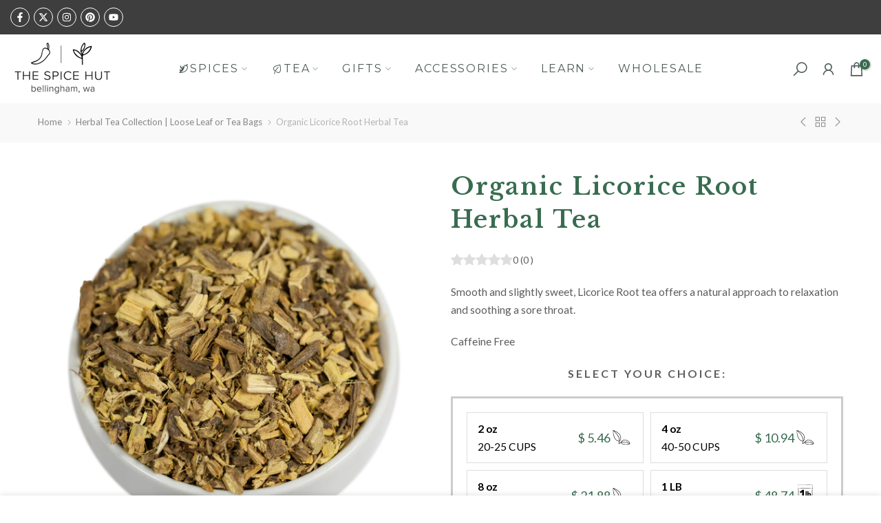

--- FILE ---
content_type: text/css
request_url: https://thespicehut.com/cdn/shop/t/38/assets/t4s-content-position.css?v=88705767684909248481728063293
body_size: -136
content:
.t4s-content-position{z-index:3;top:var(--p-top);right:var(--p-right);bottom:var(--p-bottom);left:var(--p-left);transform:translate(var(--p-hx),var(--p-vy))}.t4s-bg-content-true{background-color:var(--bg-content);padding:var(--content-pd)}.t4s-br-content-true{border:1px var(--br-style) var(--br-color);box-shadow:0 0 0 var(--br-pd) var(--border-bg)}.t4s-br-content-true.t4s-br-style-double{border:5px var(--br-style) var(--br-color)}.t4s-banner-holder .t4s-br-content-true.t4s-br-style-double{border:10px var(--br-style) var(--br-color)}.t4s-br-content-true.t4s-br-style-none{border:none}.t4s-content-position.t4s-content-fullwidth{width:100%}@media (min-width: 1025px){.t4s-content-position.t4s-container{margin:auto;left:0;right:0;transform:translateY(var(--p-vy))}.t4s-br-content-true[style*="--p-left:0%"]{left:var(--br-pd)}.t4s-br-content-true[style*="--p-top:0%"]{top:var(--br-pd)}.t4s-br-content-true[style*="--p-vy:0%"]{right:calc(var(--br-pd) + var(--p-right))}.t4s-br-content-true[style*="--p-hx:0%"]{bottom:calc(var(--br-pd) + var(--p-bottom))}.t4s-br-content-true[style*="--p-bottom:calc(100% - 100%)"]{bottom:var(--br-pd)}.t4s-br-content-true[style*="--p-right:calc(100% - 100%)"]{right:var(--br-pd)}.t4s-content-position:not(.t4s-container)[style*="--p-left:50%"]{max-width:calc(100% - 20px);width:max-content!important}}@media (min-width: 768px) and (max-width: 1024px){.t4s-br-content-true[style*="--p-left-tb:0%"]{left:var(--br-pd)}.t4s-br-content-true[style*="--p-top-tb:0%"]{top:var(--br-pd)}.t4s-br-content-true[style*="--p-vy-tb:0%"]{right:calc(var(--br-pd) + var(--p-right))}.t4s-br-content-true[style*="--p-hx-tb:0%"]{bottom:calc(var(--br-pd) + var(--p-bottom))}.t4s-br-content-true[style*="--p-bottom-tb:calc(100% - 100%)"]{bottom:var(--br-pd)}.t4s-br-content-true[style*="--p-right-tb:calc(100% - 100%)"]{right:var(--br-pd)}.t4s-content-position:not(.t4s-container)[style*="--p-left-tb:50%"]{max-width:calc(100% - 20px);width:max-content!important}}@media (max-width: 1024px){.t4s-content-position{top:var(--p-top-tb);right:var(--p-right-tb);bottom:var(--p-bottom-tb);left:var(--p-left-tb);transform:translate(var(--p-hx-tb),var(--p-vy-tb))}.t4s-bg-content-true{padding:var(--content-pd-tb)}.t4s-br-content-true{box-shadow:0 0 0 var(--br-pd-tb) var(--border-bg)}}@media (max-width: 767px){.t4s-content-position.t4s-container{padding-left:15px;padding-right:15px}.t4s-content-position{top:var(--p-top-mb);right:var(--p-right-mb);bottom:var(--p-bottom-mb);left:var(--p-left-mb);transform:translate(var(--p-hx-mb),var(--p-vy-mb))}.t4s-bg-content-true{padding:var(--content-pd-mb)}.t4s-content-position:not(.t4s-container)[style*="--p-left-mb:50%"]{max-width:calc(100% - 20px);width:max-content!important}.t4s-br-content-true{box-shadow:0 0 0 var(--br-pd-mb) var(--border-bg)}.t4s-content-position.t4s-br-content-true{max-width:calc(100% - calc(2 * var(--br-pd-mb)))}.t4s-br-content-true[style*="--p-left-mb:0%"]{left:var(--br-pd-mb)}.t4s-br-content-true[style*="--p-top-mb:0%"]{top:var(--br-pd-mb)}.t4s-br-content-true[style*="--p-vy-mb:0%"]{right:calc(var(--br-pd-mb) + var(--p-right-mb))}.t4s-br-content-true[style*="--p-hx-mb:0%"]{bottom:calc(var(--br-pd-mb) + var(--p-bottom-mb))}.t4s-br-content-true[style*="--p-bottom-mb:calc(100% - 100%)"]{bottom:var(--br-pd-mb)}.t4s-br-content-true[style*="--p-right-mb:calc(100% - 100%)"]{right:var(--br-pd-mb)}}
/*# sourceMappingURL=/cdn/shop/t/38/assets/t4s-content-position.css.map?v=88705767684909248481728063293 */


--- FILE ---
content_type: text/css
request_url: https://thespicehut.com/cdn/shop/t/38/assets/t4s-instagram.css?v=59280712856148232661728063293
body_size: -152
content:
.t4s-ins-info .t4s-ins-icon{position:absolute;z-index:5;top:50%;opacity:0;left:50%;transform:translate(-50%,-50%);transition:.5s}.t4s-ins-info .t4s-ins-icon svg{width:24px;height:24px;color:#ededed}.t4s-col-ins a .t4s_bg{transition:.5s}.t4s-ins-content{transform:translateY(40px);transition:.3s}.ins-is--loaded .t4s-ins-content{opacity:1;transform:none}.ins-is--loaded .t4s-ins-content-wrap{pointer-events:auto}.t4s-ins-content>.t4s-ins-content-wrap{padding:30px;max-width:300px;width:100%;box-shadow:0 0 12px #00000038;background-color:#fff;z-index:5}.t4s-ins-content-wrap.t4s-ins-content-style2{outline:rgba(255,255,255,.5) solid 5px}.t4s-ins-content.t4s-ins-title-type-4>.t4s-ins-content-wrap{max-width:400px;padding:23px 10px;background-color:#f6f6f8cc}.t4s-ins-title{font-weight:600;font-size:18px;margin-bottom:10px}.t4s-ins-subtitle{font-weight:500;font-size:12px;margin-bottom:10px;color:#878787}.t4s-ins-content p{font-size:13px;line-height:1.5}.t4s-hr-border{border-top:3px solid var(--t4s-dark-color);margin-top:10px;margin-bottom:10px}.t4s-ins-title-type-4 .t4s-ins-subtitle{color:var(--heading-color);font-size:16px;font-style:italic;font-weight:400;margin-bottom:0}@media (min-width: 768px){.t4s-pa-md{position:absolute}}@media (max-width: 767px){.t4s-pa-md .t4s-ins-content.t4s-ins-title-type-4>.t4s-ins-content-wrap,.t4s-pa-md .t4s-ins-content-wrap{box-shadow:none;outline:0;padding:0;margin-bottom:25px;background-color:transparent}.t4s-ins-content.t4s-ins-title-type-4>.t4s-ins-content-wrap{max-width:60%}}@media (-moz-touch-enabled: 0),(hover: hover) and (min-width: 1025px){.t4s-col-ins a:hover .t4s-ins-icon,.t4s-col-ins:hover .t4s-ins-icon{opacity:1}.t4s-col-ins a:hover .t4s_bg{transform:scale(1.05);filter:brightness(.8)}}
/*# sourceMappingURL=/cdn/shop/t/38/assets/t4s-instagram.css.map?v=59280712856148232661728063293 */


--- FILE ---
content_type: image/svg+xml
request_url: https://thespicehut.com/cdn/shop/t/38/assets/DAIRY%20FREE%20Tea%20and%20Spices.svg?v=104190197263658774331728063293
body_size: 2268
content:
<svg xmlns="http://www.w3.org/2000/svg" xmlns:xlink="http://www.w3.org/1999/xlink" width="500" zoomAndPan="magnify" viewBox="0 0 375 374.999991" height="500" preserveAspectRatio="xMidYMid meet" version="1.0"><defs><clipPath id="c98f5dabe5"><path d="M 37.5 37.5 L 337.5 37.5 L 337.5 337.5 L 37.5 337.5 Z M 37.5 37.5 " clip-rule="nonzero"/></clipPath></defs><rect x="-37.5" width="450" fill="#ffffff" y="-37.499999" height="449.999989" fill-opacity="1"/><rect x="-37.5" width="450" fill="#ffffff" y="-37.499999" height="449.999989" fill-opacity="1"/><path fill="#000000" d="M 257.320312 86.398438 C 257.738281 86.441406 258.136719 86.578125 258.460938 86.816406 C 290.683594 109.515625 310.109375 146.21875 310.769531 185.621094 C 311.410156 225.027344 293.210938 262.390625 261.753906 286.128906 C 260.777344 286.863281 259.394531 286.683594 258.683594 285.710938 C 257.960938 284.746094 258.160156 283.375 259.140625 282.652344 C 289.492188 259.757812 307.058594 223.730469 306.433594 185.703125 C 305.816406 147.699219 287.050781 112.257812 255.964844 90.351562 C 254.144531 89.113281 255.121094 86.257812 257.320312 86.398438 Z M 257.320312 86.398438 " fill-opacity="1" fill-rule="evenodd"/><path fill="#000000" d="M 121.292969 83.820312 C 120.9375 83.863281 120.613281 83.976562 120.316406 84.175781 C 86.566406 106.078125 65.605469 143.058594 64.167969 183.28125 C 62.726562 223.484375 81.011719 261.890625 113.117188 286.125 C 114.101562 286.859375 115.460938 286.660156 116.199219 285.707031 C 116.917969 284.742188 116.71875 283.371094 115.757812 282.648438 C 84.769531 259.25 67.144531 222.25 68.523438 183.445312 C 69.902344 144.640625 90.117188 108.933594 122.691406 87.8125 C 124.625 86.578125 123.566406 83.558594 121.292969 83.820312 Z M 121.292969 83.820312 " fill-opacity="1" fill-rule="evenodd"/><path fill="#000000" d="M 144.6875 162.164062 L 204.167969 171.898438 L 204.167969 252.902344 C 203.652344 253.804688 201.894531 253.804688 200.511719 253.582031 L 148.226562 245.066406 C 146.367188 244.765625 144.6875 242.890625 144.6875 240.691406 Z M 219.097656 144.78125 L 230.207031 162.246094 L 230.207031 238.851562 C 230.207031 239.910156 229.789062 240.75 229.066406 241.570312 C 228.347656 242.386719 227.289062 243.109375 226.191406 243.667969 L 210.746094 251.664062 C 209.367188 252.355469 208.425781 252.320312 207.292969 252.320312 L 207.292969 171.617188 L 227.148438 163.484375 L 225.953125 161.609375 L 215.582031 152.558594 Z M 159.792969 121.667969 C 160.054688 121.605469 160.394531 121.625 160.835938 121.703125 L 213.6875 130.339844 C 215.542969 130.632812 217.21875 132.519531 217.21875 134.710938 L 217.21875 142.34375 L 204.808594 168.839844 L 145.390625 159.109375 L 157.179688 133.160156 L 158.574219 123.964844 C 158.796875 122.605469 158.972656 121.84375 159.792969 121.667969 Z M 187.449219 95.75 C 136.675781 95.75 95.535156 136.910156 95.535156 187.664062 C 95.535156 212.035156 105.207031 235.4375 122.453125 252.664062 C 139.695312 269.90625 163.070312 279.597656 187.449219 279.597656 C 238.222656 279.597656 279.355469 238.4375 279.355469 187.664062 C 279.355469 136.910156 238.222656 95.75 187.449219 95.75 Z M 187.449219 95.75 " fill-opacity="1" fill-rule="evenodd"/><g clip-path="url(#c98f5dabe5)"><path fill="#000000" d="M 187.449219 44.859375 C 266.371094 44.859375 330.273438 108.738281 330.273438 187.660156 C 330.273438 266.566406 266.371094 330.464844 187.449219 330.464844 C 108.542969 330.464844 44.648438 266.566406 44.648438 187.660156 C 44.648438 108.738281 108.542969 44.859375 187.449219 44.859375 Z M 187.449219 37.625 C 104.628906 37.625 37.394531 104.824219 37.394531 187.660156 C 37.394531 270.480469 104.625 337.71875 187.449219 337.71875 C 270.289062 337.71875 337.527344 270.480469 337.527344 187.660156 C 337.527344 104.824219 270.289062 37.625 187.449219 37.625 Z M 187.449219 37.625 " fill-opacity="1" fill-rule="evenodd"/></g><path fill="#000000" d="M 135.839844 286.484375 L 147.726562 292.238281 L 150.1875 287.167969 L 132.441406 278.574219 L 119.175781 305.96875 L 125.03125 308.804688 L 130.722656 297.058594 L 139.652344 301.335938 L 142.03125 296.296875 L 133.160156 292 Z M 135.839844 286.484375 " fill-opacity="1" fill-rule="nonzero"/><path fill="#000000" d="M 172.640625 298.496094 C 172.945312 298.832031 173.164062 299.273438 173.28125 299.796875 C 173.40625 300.292969 173.40625 300.914062 173.28125 301.609375 C 173.1875 302.394531 172.925781 302.992188 172.566406 303.410156 C 172.199219 303.808594 171.761719 304.105469 171.226562 304.269531 C 170.703125 304.449219 170.125 304.53125 169.507812 304.511719 C 168.867188 304.46875 168.25 304.40625 167.632812 304.3125 L 163.796875 303.730469 L 164.894531 296.359375 L 169.390625 297.039062 C 170.941406 297.28125 172.042969 297.753906 172.640625 298.496094 Z M 170.785156 322.511719 L 177.996094 323.589844 L 173.441406 309.363281 C 175.199219 309.023438 176.621094 308.285156 177.71875 307.125 C 178.835938 305.925781 179.515625 304.449219 179.800781 302.671875 C 180.042969 301.132812 180 299.753906 179.679688 298.515625 C 179.402344 297.257812 178.898438 296.179688 178.140625 295.257812 C 177.421875 294.355469 176.5 293.601562 175.347656 293.023438 C 174.183594 292.4375 172.863281 292.019531 171.386719 291.796875 L 159.300781 289.960938 L 154.722656 320.070312 L 161.15625 321.027344 L 162.957031 309.136719 L 167.085938 309.753906 Z M 170.785156 322.511719 " fill-opacity="1" fill-rule="nonzero"/><path fill="#000000" d="M 197.621094 323.035156 L 218.277344 319.777344 L 217.378906 314.179688 L 203.152344 316.4375 L 201.992188 309.121094 L 212.023438 307.507812 L 211.148438 302.011719 L 201.117188 303.589844 L 200.15625 297.535156 L 213.90625 295.363281 L 213.027344 289.765625 L 192.839844 292.960938 Z M 197.621094 323.035156 " fill-opacity="1" fill-rule="nonzero"/><path fill="#000000" d="M 236.941406 313.582031 L 255.722656 304.40625 L 253.246094 299.332031 L 240.320312 305.648438 L 237.0625 298.992188 L 246.148438 294.503906 L 243.71875 289.503906 L 234.601562 293.957031 L 231.90625 288.445312 L 244.394531 282.332031 L 241.914062 277.253906 L 223.574219 286.222656 Z M 236.941406 313.582031 " fill-opacity="1" fill-rule="nonzero"/><path fill="#000000" d="M 144.269531 69.933594 C 145.128906 70.433594 145.929688 71.171875 146.667969 72.171875 C 147.429688 73.109375 148.105469 74.332031 148.742188 75.828125 C 149.246094 77.027344 149.621094 78.222656 149.882812 79.386719 C 150.121094 80.523438 150.160156 81.621094 149.984375 82.664062 C 149.820312 83.679688 149.382812 84.617188 148.683594 85.476562 C 147.980469 86.292969 146.945312 87.015625 145.566406 87.59375 L 142.46875 88.894531 L 135.039062 71.25 L 138.214844 69.914062 C 140.535156 68.933594 142.550781 68.957031 144.269531 69.933594 Z M 155.917969 85.058594 C 156.535156 83.382812 156.757812 81.5625 156.558594 79.625 C 156.359375 77.6875 155.777344 75.589844 154.839844 73.351562 C 153.941406 71.214844 152.882812 69.394531 151.664062 67.898438 C 150.421875 66.359375 149.027344 65.21875 147.445312 64.417969 C 145.867188 63.640625 144.128906 63.265625 142.230469 63.300781 C 140.332031 63.300781 138.257812 63.757812 136.015625 64.699219 L 126.824219 68.578125 L 138.636719 96.648438 L 147.90625 92.730469 C 152.082031 90.976562 154.761719 88.417969 155.917969 85.058594 Z M 155.917969 85.058594 " fill-opacity="1" fill-rule="nonzero"/><path fill="#000000" d="M 170.628906 62.898438 L 174.925781 73.191406 L 169.246094 74.011719 Z M 179.675781 84.582031 L 186.191406 83.644531 L 173.242188 54.714844 L 165.628906 55.816406 L 161.273438 87.242188 L 167.765625 86.300781 L 168.582031 79.730469 L 177.132812 78.492188 Z M 179.675781 84.582031 " fill-opacity="1" fill-rule="nonzero"/><path fill="#000000" d="M 189.613281 84.339844 L 190.898438 53.921875 L 197.433594 54.199219 L 196.148438 84.617188 Z M 189.613281 84.339844 " fill-opacity="1" fill-rule="nonzero"/><path fill="#000000" d="M 220.320312 64.398438 C 220.597656 64.78125 220.777344 65.21875 220.855469 65.738281 C 220.917969 66.257812 220.875 66.878906 220.71875 67.554688 C 220.535156 68.335938 220.257812 68.914062 219.859375 69.292969 C 219.460938 69.671875 218.980469 69.933594 218.460938 70.054688 C 217.921875 70.191406 217.339844 70.210938 216.699219 70.152344 C 216.082031 70.074219 215.460938 69.953125 214.859375 69.8125 L 211.066406 68.910156 L 212.765625 61.65625 L 217.179688 62.695312 C 218.738281 63.058594 219.777344 63.621094 220.320312 64.398438 Z M 216.578125 88.199219 L 223.671875 89.859375 L 220.253906 75.3125 C 222.03125 75.109375 223.511719 74.46875 224.6875 73.410156 C 225.886719 72.3125 226.710938 70.894531 227.109375 69.132812 C 227.464844 67.613281 227.527344 66.238281 227.328125 64.976562 C 227.144531 63.71875 226.726562 62.582031 226.050781 61.617188 C 225.410156 60.664062 224.53125 59.84375 223.429688 59.164062 C 222.328125 58.484375 221.050781 57.964844 219.59375 57.625 L 207.667969 54.847656 L 200.75 84.5 L 207.089844 85.976562 L 209.824219 74.265625 L 213.878906 75.203125 Z M 216.578125 88.199219 " fill-opacity="1" fill-rule="nonzero"/><path fill="#000000" d="M 243.234375 86 L 258.941406 73.492188 L 252.785156 70.394531 L 243.550781 78.066406 L 244.253906 66.078125 L 238.101562 62.980469 L 237.363281 83.183594 L 231.925781 93.96875 L 237.742188 96.890625 Z M 243.234375 86 " fill-opacity="1" fill-rule="nonzero"/></svg>

--- FILE ---
content_type: image/svg+xml
request_url: https://thespicehut.com/cdn/shop/t/38/assets/BULK1LBicon.svg?v=48946569020274036611728063293
body_size: 4128
content:
<svg xmlns="http://www.w3.org/2000/svg" xmlns:xlink="http://www.w3.org/1999/xlink" width="56" zoomAndPan="magnify" viewBox="0 0 42 42" height="56" preserveAspectRatio="xMidYMid meet" version="1.0"><defs><g/><clipPath id="fa3b174b5f"><path d="M 6.242188 0.238281 L 35.542969 0.238281 L 35.542969 41.023438 L 6.242188 41.023438 Z M 6.242188 0.238281 " clip-rule="nonzero"/></clipPath><clipPath id="6e21356d19"><path d="M 22 0.238281 L 31 0.238281 L 31 2 L 22 2 Z M 22 0.238281 " clip-rule="nonzero"/></clipPath></defs><g clip-path="url(#fa3b174b5f)"><path fill="#000000" d="M 35.011719 21.148438 C 34.972656 22.507812 34.9375 23.730469 34.902344 24.949219 C 34.855469 26.484375 34.808594 28.019531 34.757812 29.554688 C 34.707031 31.179688 34.636719 32.800781 34.609375 34.425781 C 34.601562 34.9375 34.558594 35.445312 34.476562 35.949219 C 34.355469 36.695312 33.984375 37.308594 33.464844 37.832031 C 32.460938 38.847656 31.292969 39.605469 29.964844 40.101562 C 28.550781 40.640625 27.097656 40.984375 25.597656 41.136719 C 24.363281 41.246094 23.128906 41.261719 21.890625 41.191406 C 21.316406 41.164062 20.742188 41.132812 20.171875 41.085938 C 19.144531 40.996094 18.121094 40.898438 17.097656 40.796875 C 16.136719 40.699219 15.183594 40.550781 14.238281 40.347656 C 13.167969 40.117188 12.15625 39.738281 11.265625 39.074219 C 10.285156 38.347656 9.523438 37.445312 9.078125 36.285156 C 8.84375 35.652344 8.710938 35 8.671875 34.324219 C 8.617188 33.496094 8.53125 32.667969 8.460938 31.835938 C 8.386719 31.023438 8.316406 30.210938 8.246094 29.398438 C 8.171875 28.550781 8.097656 27.707031 8.023438 26.863281 C 7.953125 26.058594 7.882812 25.25 7.8125 24.445312 C 7.742188 23.609375 7.667969 22.773438 7.59375 21.933594 C 7.523438 21.128906 7.453125 20.324219 7.382812 19.519531 C 7.3125 18.691406 7.238281 17.859375 7.164062 17.03125 C 7.09375 16.21875 7.023438 15.40625 6.949219 14.59375 L 6.730469 12.054688 L 6.519531 9.664062 C 6.480469 9.183594 6.4375 8.703125 6.394531 8.214844 C 6.386719 8.144531 6.378906 8.070312 6.378906 8 C 6.386719 7.863281 6.4375 7.816406 6.574219 7.8125 C 6.648438 7.8125 6.71875 7.820312 6.789062 7.8125 C 6.921875 7.800781 7.058594 7.777344 7.097656 7.628906 C 7.136719 7.476562 7.03125 7.386719 6.921875 7.308594 C 6.835938 7.25 6.742188 7.207031 6.644531 7.175781 C 6.433594 7.101562 6.390625 7.058594 6.382812 6.832031 C 6.324219 5.703125 6.253906 4.570312 6.324219 3.4375 C 6.355469 2.90625 6.375 2.371094 6.523438 1.855469 C 6.59375 1.589844 6.695312 1.335938 6.832031 1.097656 C 7.167969 0.535156 7.660156 0.238281 8.332031 0.289062 C 8.394531 0.292969 8.460938 0.292969 8.523438 0.292969 C 16.648438 0.285156 24.773438 0.273438 32.898438 0.265625 C 33.082031 0.265625 33.265625 0.25 33.453125 0.246094 C 34.242188 0.242188 34.800781 0.625 35.167969 1.316406 C 35.363281 1.6875 35.46875 2.082031 35.484375 2.5 C 35.511719 3.429688 35.515625 4.359375 35.523438 5.289062 C 35.523438 5.675781 35.503906 6.066406 35.492188 6.453125 C 35.484375 6.71875 35.472656 6.730469 35.210938 6.773438 C 35.015625 6.796875 34.847656 6.878906 34.699219 7.011719 C 34.453125 7.253906 34.527344 7.546875 34.855469 7.636719 C 34.953125 7.652344 35.046875 7.660156 35.140625 7.65625 C 35.347656 7.65625 35.429688 7.738281 35.433594 7.945312 C 35.433594 8.085938 35.417969 8.222656 35.414062 8.359375 C 35.390625 9.085938 35.371094 9.8125 35.347656 10.539062 C 35.300781 12.035156 35.253906 13.527344 35.207031 15.023438 C 35.171875 16.25 35.136719 17.480469 35.101562 18.707031 C 35.066406 19.574219 35.035156 20.433594 35.011719 21.148438 Z M 6.695312 8.148438 C 6.699219 8.253906 6.699219 8.347656 6.707031 8.445312 C 6.78125 9.257812 6.855469 10.070312 6.925781 10.882812 C 7.070312 12.535156 7.214844 14.183594 7.359375 15.832031 C 7.488281 17.292969 7.613281 18.75 7.742188 20.207031 C 7.886719 21.855469 8.03125 23.507812 8.175781 25.15625 C 8.316406 26.800781 8.460938 28.441406 8.605469 30.082031 C 8.746094 31.667969 8.890625 33.253906 9.039062 34.839844 C 9.117188 35.703125 9.394531 36.492188 9.878906 37.210938 C 10.628906 38.335938 11.644531 39.132812 12.886719 39.632812 C 13.519531 39.878906 14.175781 40.054688 14.847656 40.167969 C 16.605469 40.496094 18.386719 40.644531 20.167969 40.789062 C 21.074219 40.863281 21.984375 40.894531 22.894531 40.917969 C 24.226562 40.957031 25.558594 40.910156 26.875 40.652344 C 28.089844 40.414062 29.285156 40.09375 30.421875 39.585938 C 31.601562 39.066406 32.625 38.324219 33.492188 37.355469 C 33.894531 36.894531 34.136719 36.359375 34.210938 35.746094 C 34.265625 35.335938 34.296875 34.925781 34.308594 34.515625 C 34.355469 32.722656 34.417969 30.925781 34.476562 29.132812 C 34.539062 27.074219 34.605469 25.011719 34.667969 22.949219 C 34.734375 20.882812 34.796875 18.8125 34.859375 16.746094 C 34.902344 15.371094 34.941406 13.996094 34.984375 12.621094 C 35.027344 11.160156 35.074219 9.695312 35.121094 8.234375 C 35.121094 8.152344 35.121094 8.074219 35.121094 8.007812 C 34.960938 7.980469 34.808594 7.9375 34.65625 7.886719 C 34.238281 7.714844 34.125 7.277344 34.398438 6.914062 C 34.535156 6.738281 34.710938 6.613281 34.921875 6.546875 C 35 6.519531 35.089844 6.496094 35.179688 6.46875 C 35.191406 6.414062 35.199219 6.355469 35.203125 6.300781 C 35.203125 5.121094 35.21875 3.941406 35.203125 2.757812 C 35.203125 2.28125 35.09375 1.828125 34.875 1.40625 C 34.664062 1.003906 34.351562 0.730469 33.90625 0.648438 C 33.628906 0.597656 33.351562 0.570312 33.074219 0.566406 C 27.925781 0.574219 22.777344 0.582031 17.628906 0.59375 C 14.46875 0.601562 11.308594 0.605469 8.144531 0.601562 C 7.9375 0.601562 7.742188 0.65625 7.558594 0.765625 C 7.253906 0.945312 7.066406 1.222656 6.9375 1.542969 C 6.757812 1.996094 6.664062 2.46875 6.65625 2.960938 C 6.625 3.832031 6.613281 4.707031 6.605469 5.578125 C 6.605469 6.007812 6.640625 6.433594 6.65625 6.859375 C 6.894531 6.9375 7.105469 7.03125 7.261719 7.21875 C 7.527344 7.539062 7.421875 7.9375 7.035156 8.070312 C 6.921875 8.101562 6.808594 8.128906 6.695312 8.148438 Z M 6.695312 8.148438 " fill-opacity="1" fill-rule="nonzero"/></g><path fill="#000000" d="M 20.589844 7.980469 L 7.683594 7.980469 C 7.585938 7.980469 7.5 7.949219 7.492188 7.84375 C 7.484375 7.734375 7.570312 7.695312 7.667969 7.6875 C 7.761719 7.683594 7.859375 7.683594 7.953125 7.683594 C 13.285156 7.671875 18.617188 7.664062 23.949219 7.652344 C 27.070312 7.644531 30.191406 7.636719 33.308594 7.621094 C 33.398438 7.621094 33.484375 7.621094 33.574219 7.628906 C 33.652344 7.640625 33.714844 7.675781 33.714844 7.765625 C 33.722656 7.867188 33.652344 7.910156 33.566406 7.921875 C 33.480469 7.929688 33.390625 7.929688 33.304688 7.925781 L 20.589844 7.925781 Z M 20.589844 7.980469 " fill-opacity="1" fill-rule="nonzero"/><path fill="#000000" d="M 8.09375 9.847656 C 8.085938 9.800781 8.085938 9.75 8.097656 9.703125 C 8.113281 9.660156 8.164062 9.59375 8.199219 9.59375 C 8.261719 9.601562 8.3125 9.628906 8.351562 9.675781 C 8.378906 9.707031 8.375 9.769531 8.378906 9.816406 C 8.441406 10.492188 8.503906 11.167969 8.566406 11.84375 C 8.65625 12.800781 8.746094 13.757812 8.835938 14.714844 C 8.90625 15.46875 8.972656 16.226562 9.042969 16.984375 C 9.132812 17.949219 9.222656 18.914062 9.3125 19.878906 C 9.382812 20.625 9.453125 21.375 9.519531 22.121094 C 9.613281 23.101562 9.703125 24.082031 9.792969 25.066406 C 9.878906 25.980469 9.964844 26.898438 10.046875 27.816406 C 10.140625 28.796875 10.230469 29.78125 10.320312 30.761719 C 10.40625 31.6875 10.492188 32.613281 10.574219 33.539062 L 10.625 34.09375 C 10.625 34.132812 10.632812 34.171875 10.632812 34.214844 C 10.632812 34.308594 10.625 34.402344 10.511719 34.414062 C 10.398438 34.425781 10.363281 34.34375 10.351562 34.246094 C 10.335938 34.125 10.320312 34.003906 10.3125 33.882812 C 10.167969 32.34375 10.023438 30.800781 9.882812 29.253906 C 9.730469 27.613281 9.582031 25.972656 9.433594 24.332031 C 9.265625 22.519531 9.09375 20.710938 8.925781 18.898438 C 8.773438 17.257812 8.625 15.617188 8.472656 13.976562 C 8.355469 12.679688 8.230469 11.382812 8.109375 10.089844 C 8.101562 10.023438 8.101562 9.960938 8.09375 9.847656 Z M 8.09375 9.847656 " fill-opacity="1" fill-rule="nonzero"/><path fill="#000000" d="M 33.089844 21.707031 C 33.164062 19.820312 33.230469 18.027344 33.300781 16.234375 C 33.375 14.417969 33.449219 12.597656 33.527344 10.78125 C 33.53125 10.660156 33.53125 10.542969 33.539062 10.417969 C 33.53125 10.371094 33.542969 10.324219 33.5625 10.28125 C 33.601562 10.230469 33.648438 10.199219 33.710938 10.191406 C 33.746094 10.191406 33.800781 10.253906 33.8125 10.296875 C 33.828125 10.378906 33.832031 10.457031 33.824219 10.539062 C 33.773438 11.804688 33.722656 13.074219 33.671875 14.34375 C 33.621094 15.730469 33.566406 17.117188 33.515625 18.507812 C 33.457031 19.914062 33.398438 21.316406 33.339844 22.722656 C 33.285156 24.105469 33.234375 25.484375 33.183594 26.867188 C 33.117188 28.472656 33.054688 30.078125 32.988281 31.6875 C 32.976562 32.042969 32.960938 32.398438 32.945312 32.753906 C 32.945312 32.816406 32.933594 32.878906 32.910156 32.9375 C 32.878906 32.988281 32.835938 33.015625 32.78125 33.019531 C 32.726562 33.003906 32.6875 32.972656 32.664062 32.921875 C 32.644531 32.871094 32.640625 32.8125 32.648438 32.757812 C 32.71875 31.023438 32.789062 29.285156 32.859375 27.550781 C 32.929688 25.78125 32.996094 24.011719 33.066406 22.242188 C 33.070312 22.03125 33.082031 21.820312 33.089844 21.707031 Z M 33.089844 21.707031 " fill-opacity="1" fill-rule="nonzero"/><path fill="#000000" d="M 21.261719 39.234375 C 19.101562 39.203125 16.980469 38.929688 14.917969 38.265625 C 13.742188 37.902344 12.636719 37.386719 11.601562 36.71875 C 11.53125 36.679688 11.46875 36.632812 11.410156 36.574219 C 11.375 36.523438 11.363281 36.464844 11.378906 36.402344 C 11.40625 36.324219 11.488281 36.320312 11.5625 36.347656 C 11.597656 36.363281 11.632812 36.382812 11.664062 36.40625 C 13.109375 37.367188 14.703125 37.964844 16.375 38.363281 C 17.582031 38.644531 18.804688 38.816406 20.042969 38.875 C 22.929688 39.035156 25.742188 38.65625 28.488281 37.738281 C 29.757812 37.316406 30.960938 36.75 32.097656 36.03125 C 32.140625 35.992188 32.1875 35.964844 32.242188 35.949219 C 32.304688 35.945312 32.359375 35.964844 32.402344 36.007812 C 32.421875 36.066406 32.414062 36.125 32.378906 36.175781 C 32.320312 36.234375 32.257812 36.28125 32.1875 36.320312 C 30.734375 37.238281 29.164062 37.882812 27.519531 38.347656 C 26.203125 38.726562 24.867188 38.972656 23.503906 39.089844 C 22.757812 39.152344 22.007812 39.1875 21.261719 39.234375 Z M 21.261719 39.234375 " fill-opacity="1" fill-rule="nonzero"/><path fill="#000000" d="M 30.957031 8.859375 C 30.90625 8.894531 30.851562 8.917969 30.792969 8.9375 C 30.714844 8.945312 30.636719 8.949219 30.554688 8.945312 C 27.339844 8.941406 24.125 8.9375 20.90625 8.933594 C 17.410156 8.929688 13.914062 8.921875 10.421875 8.914062 C 10.347656 8.917969 10.277344 8.914062 10.207031 8.902344 C 10.167969 8.890625 10.144531 8.867188 10.132812 8.828125 C 10.136719 8.789062 10.160156 8.761719 10.195312 8.742188 C 10.28125 8.730469 10.367188 8.726562 10.457031 8.730469 L 21.398438 8.742188 C 24.464844 8.746094 27.527344 8.75 30.59375 8.753906 C 30.703125 8.753906 30.832031 8.710938 30.957031 8.859375 Z M 30.957031 8.859375 " fill-opacity="1" fill-rule="nonzero"/><path fill="#000000" d="M 20.625 7.066406 L 11.914062 7.066406 C 11.832031 7.070312 11.753906 7.066406 11.675781 7.058594 C 11.621094 7.058594 11.59375 7.035156 11.589844 6.980469 C 11.589844 6.925781 11.613281 6.898438 11.667969 6.894531 C 11.753906 6.882812 11.84375 6.878906 11.929688 6.882812 L 29.378906 6.882812 C 29.457031 6.878906 29.535156 6.882812 29.617188 6.890625 C 29.640625 6.890625 29.679688 6.933594 29.675781 6.953125 C 29.671875 6.988281 29.648438 7.042969 29.625 7.046875 C 29.546875 7.0625 29.46875 7.066406 29.386719 7.066406 Z M 20.625 7.066406 " fill-opacity="1" fill-rule="nonzero"/><g clip-path="url(#6e21356d19)"><path fill="#000000" d="M 30.921875 1.09375 C 30.867188 1.128906 30.804688 1.15625 30.742188 1.175781 C 30.652344 1.179688 30.566406 1.179688 30.480469 1.175781 C 29.066406 1.179688 27.65625 1.179688 26.246094 1.1875 C 25.191406 1.195312 24.136719 1.214844 23.082031 1.222656 C 22.996094 1.21875 22.90625 1.207031 22.816406 1.195312 C 22.820312 1.054688 22.894531 1.058594 22.96875 1.058594 C 23.191406 1.050781 23.414062 1.035156 23.640625 1.035156 C 25.921875 1.015625 28.203125 0.996094 30.484375 0.980469 C 30.59375 0.980469 30.707031 0.992188 30.816406 1.007812 C 30.84375 1.015625 30.867188 1.046875 30.921875 1.09375 Z M 30.921875 1.09375 " fill-opacity="1" fill-rule="nonzero"/></g><path fill="#000000" d="M 32.898438 1.714844 C 32.847656 1.726562 32.792969 1.730469 32.738281 1.734375 C 31.066406 1.71875 29.390625 1.699219 27.714844 1.679688 C 27.632812 1.671875 27.554688 1.660156 27.476562 1.640625 L 27.46875 1.585938 C 27.507812 1.554688 27.546875 1.527344 27.589844 1.507812 C 27.636719 1.5 27.6875 1.5 27.734375 1.503906 C 29.089844 1.507812 30.445312 1.511719 31.804688 1.515625 C 32.097656 1.515625 32.394531 1.535156 32.6875 1.550781 C 32.824219 1.558594 32.824219 1.5625 32.898438 1.714844 Z M 32.898438 1.714844 " fill-opacity="1" fill-rule="nonzero"/><path fill="#000000" d="M 29.050781 34.253906 C 29.054688 34.652344 28.976562 35.054688 28.941406 35.460938 C 28.921875 35.539062 28.898438 35.613281 28.863281 35.6875 C 28.8125 35.609375 28.773438 35.578125 28.777344 35.550781 C 28.816406 35.136719 28.859375 34.71875 28.910156 34.304688 C 28.910156 34.277344 28.960938 34.253906 28.988281 34.230469 Z M 29.050781 34.253906 " fill-opacity="1" fill-rule="nonzero"/><path fill="#000000" d="M 26.925781 34.828125 C 26.964844 34.867188 27.003906 34.90625 27.035156 34.949219 C 27.179688 35.207031 27.320312 35.46875 27.464844 35.726562 C 27.488281 35.769531 27.507812 35.8125 27.519531 35.859375 C 27.523438 35.890625 27.511719 35.917969 27.484375 35.9375 C 27.457031 35.949219 27.429688 35.949219 27.398438 35.933594 C 27.367188 35.910156 27.339844 35.878906 27.320312 35.84375 C 27.183594 35.59375 27.046875 35.339844 26.910156 35.085938 C 26.847656 34.996094 26.851562 34.910156 26.925781 34.828125 Z M 26.925781 34.828125 " fill-opacity="1" fill-rule="nonzero"/><path fill="#000000" d="M 17.054688 5.6875 C 17.035156 5.683594 17.007812 5.679688 16.996094 5.664062 C 16.78125 5.394531 16.570312 5.121094 16.363281 4.847656 C 16.339844 4.820312 16.363281 4.761719 16.363281 4.71875 C 16.402344 4.726562 16.460938 4.722656 16.484375 4.75 C 16.6875 5.007812 16.886719 5.269531 17.085938 5.53125 C 17.136719 5.589844 17.140625 5.648438 17.054688 5.6875 Z M 17.054688 5.6875 " fill-opacity="1" fill-rule="nonzero"/><path fill="#000000" d="M 17.324219 4.535156 C 17.359375 4.578125 17.386719 4.625 17.410156 4.675781 C 17.480469 4.964844 17.542969 5.253906 17.609375 5.542969 C 17.617188 5.566406 17.617188 5.589844 17.613281 5.613281 C 17.601562 5.648438 17.582031 5.695312 17.558594 5.703125 C 17.53125 5.714844 17.492188 5.679688 17.460938 5.65625 C 17.453125 5.652344 17.449219 5.628906 17.445312 5.613281 C 17.378906 5.300781 17.308594 4.988281 17.246094 4.675781 C 17.246094 4.636719 17.25 4.597656 17.261719 4.5625 Z M 17.324219 4.535156 " fill-opacity="1" fill-rule="nonzero"/><path fill="#000000" d="M 27.996094 35.640625 C 27.957031 35.597656 27.925781 35.550781 27.90625 35.5 C 27.847656 35.214844 27.796875 34.929688 27.746094 34.644531 C 27.742188 34.621094 27.742188 34.597656 27.746094 34.574219 C 27.757812 34.546875 27.785156 34.503906 27.800781 34.503906 C 27.835938 34.507812 27.867188 34.523438 27.894531 34.554688 C 27.910156 34.617188 27.921875 34.679688 27.929688 34.742188 C 27.976562 34.988281 28.023438 35.230469 28.066406 35.476562 C 28.066406 35.523438 28.0625 35.570312 28.050781 35.617188 Z M 27.996094 35.640625 " fill-opacity="1" fill-rule="nonzero"/><g fill="#000000" fill-opacity="1"><g transform="translate(8.839534, 27.120986)"><g><path d="M 9.40625 -16.375 L 9.40625 -2.453125 L 12.1875 -2.453125 L 12.1875 0.578125 L 2.78125 0.578125 L 2.78125 -2.453125 L 6.125 -2.453125 L 6.125 -12.515625 L 3.921875 -10.859375 L 3.46875 -10.5 L 3.109375 -10.96875 L 1.96875 -12.53125 L 1.609375 -13.03125 L 2.078125 -13.359375 L 6.921875 -16.84375 L 7.09375 -16.953125 L 9.40625 -16.953125 Z M 9.40625 -16.375 "/></g></g></g><g fill="#000000" fill-opacity="1"><g transform="translate(20.999999, 22.400351)"><g><path d="M 0.6875 0 L 0.6875 -9.75 L 2.6875 -9.75 L 2.6875 0 Z M 0.6875 0 "/></g></g></g><g fill="#000000" fill-opacity="1"><g transform="translate(24.36573, 22.400351)"><g><path d="M 6.65625 -5.078125 C 7.207031 -4.484375 7.484375 -3.753906 7.484375 -2.890625 C 7.484375 -2.035156 7.207031 -1.3125 6.65625 -0.71875 C 6.113281 -0.125 5.425781 0.171875 4.59375 0.171875 C 3.820312 0.171875 3.1875 -0.101562 2.6875 -0.65625 L 2.65625 -0.65625 L 2.65625 0 L 0.6875 0 L 0.6875 -9.75 L 2.6875 -9.75 L 2.6875 -5.25 C 3.1875 -5.738281 3.820312 -5.984375 4.59375 -5.984375 C 5.425781 -5.984375 6.113281 -5.679688 6.65625 -5.078125 Z M 4.96875 -1.921875 C 5.21875 -2.171875 5.34375 -2.492188 5.34375 -2.890625 C 5.34375 -3.296875 5.210938 -3.625 4.953125 -3.875 C 4.691406 -4.132812 4.367188 -4.265625 3.984375 -4.265625 C 3.609375 -4.265625 3.289062 -4.132812 3.03125 -3.875 C 2.769531 -3.625 2.640625 -3.300781 2.640625 -2.90625 C 2.640625 -2.507812 2.765625 -2.179688 3.015625 -1.921875 C 3.273438 -1.671875 3.597656 -1.546875 3.984375 -1.546875 C 4.390625 -1.546875 4.71875 -1.671875 4.96875 -1.921875 Z M 4.96875 -1.921875 "/></g></g></g></svg>

--- FILE ---
content_type: image/svg+xml
request_url: https://thespicehut.com/cdn/shop/t/38/assets/LOOSE%20LEAF%20TEA%20icon.svg?v=133015123129414112841728063293
body_size: 480
content:
<svg xmlns="http://www.w3.org/2000/svg" xmlns:xlink="http://www.w3.org/1999/xlink" width="56" zoomAndPan="magnify" viewBox="0 0 42 42" height="56" preserveAspectRatio="xMidYMid meet" version="1.0"><defs><clipPath id="88efcafd35"><path d="M 4.46875 6.625 L 37.4375 6.625 L 37.4375 34.464844 L 4.46875 34.464844 Z M 4.46875 6.625 " clip-rule="nonzero"/></clipPath></defs><g clip-path="url(#88efcafd35)"><path fill="#000000" d="M 20.65625 29.664062 C 21.320312 28.335938 23.300781 25.550781 28.132812 26.019531 C 33.957031 26.578125 35.859375 30.136719 36.4375 31.84375 C 30.101562 27.9375 24.484375 28.402344 20.65625 29.664062 Z M 29.460938 33.695312 C 24.839844 33.757812 21.882812 32.664062 20.589844 30.484375 C 24.269531 29.203125 29.808594 28.632812 36.101562 32.535156 C 34.554688 32.914062 31.269531 33.671875 29.460938 33.695312 Z M 8.183594 21.117188 C 5.574219 15.929688 5.265625 10.316406 5.257812 8.070312 C 14.785156 15.703125 16.742188 22.546875 16.644531 27.035156 C 15.394531 27.265625 11.355469 27.425781 8.183594 21.117188 Z M 18.363281 17.382812 C 20.378906 22.605469 18.382812 25.527344 17.40625 26.5625 C 17.359375 21.976562 15.253906 15.316406 6.347656 7.96875 C 9.496094 9.21875 16.46875 12.476562 18.363281 17.382812 Z M 37.421875 32.640625 C 37.421875 32.636719 37.425781 32.632812 37.425781 32.628906 C 37.425781 32.628906 37.421875 32.613281 37.421875 32.613281 C 37.421875 32.609375 37.421875 32.609375 37.421875 32.609375 C 37.378906 32.359375 36.226562 26.03125 28.207031 25.265625 C 21.855469 24.65625 19.957031 29.246094 19.683594 30.011719 C 18.363281 30.53125 17.308594 31.113281 16.578125 31.574219 C 16.910156 30.667969 17.28125 29.316406 17.378906 27.613281 C 17.382812 27.609375 17.386719 27.609375 17.390625 27.609375 C 17.4375 27.574219 21.8125 24.21875 19.066406 17.105469 C 16.476562 10.398438 5.480469 6.816406 5.015625 6.667969 C 4.90625 6.632812 4.785156 6.652344 4.6875 6.71875 C 4.59375 6.78125 4.53125 6.890625 4.523438 7.003906 L 4.523438 7.007812 L 4.507812 7.4375 C 4.46875 9.125 4.539062 15.554688 7.507812 21.460938 C 10.28125 26.972656 13.773438 27.867188 15.746094 27.867188 C 16.09375 27.867188 16.371094 27.835938 16.609375 27.800781 C 16.394531 30.703125 15.367188 32.4375 15.339844 32.484375 C 15.238281 32.640625 15.269531 32.851562 15.410156 32.972656 C 15.550781 33.09375 15.761719 33.09375 15.902344 32.972656 C 15.941406 32.945312 17.40625 31.730469 19.875 30.75 C 21.242188 33.199219 24.335938 34.457031 29.121094 34.457031 C 29.238281 34.457031 29.351562 34.453125 29.46875 34.453125 C 31.96875 34.421875 36.9375 33.109375 37.148438 33.050781 C 37.15625 33.050781 37.160156 33.039062 37.171875 33.035156 C 37.246094 33.007812 37.316406 32.96875 37.367188 32.894531 C 37.367188 32.894531 37.367188 32.890625 37.367188 32.890625 C 37.417969 32.8125 37.433594 32.726562 37.421875 32.640625 " fill-opacity="1" fill-rule="nonzero"/></g></svg>

--- FILE ---
content_type: text/javascript
request_url: https://thespicehut.com/cdn/shop/t/38/assets/custom.js?v=168867999492673251181728063293
body_size: -283
content:
jQuery_T4NT(document).ready(function($){$(document).on("variant:changed",function(evt){}),$(".t4-custom-variants-item-atc").click(function(e){e.preventDefault();const $this=$(this);let quantity=1;$this.hasClass("t4-has-qty")&&(quantity=$this.closest(".t4-product-atc-custom").find(".t4s-quantity-input").val(),console.log(quantity));let formData={items:[{id:$(this).attr("data-id"),quantity}]};$this.addClass("is--loading").attr("aria-disabled",!0),fetch(window.Shopify.routes.root+"cart/add.js",{method:"POST",headers:{"Content-Type":"application/json"},body:JSON.stringify(formData)}).then(response=>response.json()).then(response=>{$this.removeClass("is--loading").attr("aria-disabled",!1),document.dispatchEvent(new CustomEvent("cart:refresh:opend"))}).catch(error=>{console.error("Error:",error)})})});
//# sourceMappingURL=/cdn/shop/t/38/assets/custom.js.map?v=168867999492673251181728063293


--- FILE ---
content_type: image/svg+xml
request_url: https://thespicehut.com/cdn/shop/t/38/assets/SOY%20FREE%20Tea%20and%20Spices.svg?v=91181994287093982381728063293
body_size: 2940
content:
<svg xmlns="http://www.w3.org/2000/svg" xmlns:xlink="http://www.w3.org/1999/xlink" width="500" zoomAndPan="magnify" viewBox="0 0 375 374.999991" height="500" preserveAspectRatio="xMidYMid meet" version="1.0"><defs><clipPath id="8353acdd16"><path d="M 37.5 37.5 L 337.5 37.5 L 337.5 337.5 L 37.5 337.5 Z M 37.5 37.5 " clip-rule="nonzero"/></clipPath></defs><rect x="-37.5" width="450" fill="#ffffff" y="-37.499999" height="449.999989" fill-opacity="1"/><rect x="-37.5" width="450" fill="#ffffff" y="-37.499999" height="449.999989" fill-opacity="1"/><path fill="#000000" d="M 136.738281 75.367188 C 136.476562 75.386719 136.214844 75.464844 135.972656 75.566406 C 96.414062 93.75 69.339844 131.4375 64.785156 174.714844 C 60.210938 218.007812 78.808594 260.527344 113.71875 286.546875 C 114.675781 287.300781 116.054688 287.101562 116.792969 286.148438 C 117.515625 285.164062 117.316406 283.789062 116.3125 283.066406 C 82.644531 257.949219 64.707031 216.949219 69.121094 175.171875 C 73.515625 133.390625 99.613281 97.066406 137.796875 79.542969 C 140.050781 78.566406 139.191406 75.167969 136.738281 75.367188 Z M 136.738281 75.367188 " fill-opacity="1" fill-rule="evenodd"/><path fill="#000000" d="M 166.328125 220.25 C 161.691406 220.53125 157.691406 222.890625 155.972656 226.761719 C 153.335938 232.679688 156.753906 240.371094 164.125 243.789062 C 171.480469 247.183594 179.375 244.746094 182.007812 238.832031 C 184.625 232.921875 181.289062 225.066406 173.875 221.789062 C 171.757812 220.867188 168.964844 220.113281 166.328125 220.25 Z M 146.484375 178.289062 C 145.046875 178.308594 143.605469 178.570312 142.230469 179.085938 C 134.914062 181.863281 131.300781 191.414062 134.757812 200.726562 C 138.238281 210.039062 147.1875 214.796875 154.496094 212.019531 C 161.8125 209.242188 165.425781 199.683594 161.96875 190.378906 C 159.152344 182.828125 152.722656 178.25 146.484375 178.289062 Z M 171.78125 142.621094 C 172.441406 142.546875 173.605469 143.5 174.902344 144.898438 C 183.8125 154.652344 187.789062 158.828125 188.164062 169.414062 C 185.605469 170.09375 184.007812 171.675781 184.007812 173.855469 C 191.757812 170.933594 198.355469 172.492188 203.328125 176.03125 C 207.949219 179.308594 211.019531 184.421875 211.839844 189.117188 C 211.902344 189.675781 212.007812 190.179688 212.082031 190.679688 C 209.367188 191.417969 205.910156 192.917969 206.589844 195.195312 C 220.773438 190.996094 231.621094 193.335938 239.441406 198.371094 C 246.96875 203.207031 251.484375 210.660156 253.085938 217.335938 C 244.847656 232.179688 221.535156 241.191406 199.535156 231.480469 C 198.996094 229.902344 198.414062 228.304688 197.695312 226.742188 C 194.101562 218.929688 187.523438 211.835938 177.039062 207.160156 C 181.429688 192.695312 177.878906 179.527344 168.625 172.277344 C 173.644531 162.964844 173.5625 154.394531 171.582031 146.464844 C 170.921875 143.785156 171.101562 142.683594 171.78125 142.621094 Z M 147.585938 141.488281 C 140.792969 141.121094 135.878906 145.859375 134.757812 152.734375 C 133.5 160.566406 137.816406 167.421875 143.871094 168.4375 C 149.902344 169.453125 156.140625 164.402344 157.398438 156.546875 C 158.65625 148.71875 154.359375 141.867188 147.585938 141.488281 Z M 153.5 119.125 C 154.617188 121.964844 155.9375 124.480469 157.394531 126.78125 C 161.371094 133.796875 165.625 140.609375 167.722656 147.621094 C 169.964844 155.035156 169.964844 162.546875 164.765625 171.457031 C 164.230469 172.378906 164.503906 173.554688 165.382812 174.152344 C 174.375 180.1875 178.191406 192.957031 173.097656 207.558594 C 172.742188 208.585938 173.238281 209.679688 174.238281 210.105469 C 184.765625 214.382812 190.621094 221.03125 194.035156 228.445312 C 197.273438 235.4375 198.011719 243.070312 198.210938 249.863281 C 196.015625 251.078125 192.855469 252.304688 188.839844 253.5 C 172.714844 257.914062 161.449219 256.71875 153.933594 251.5 C 146.417969 246.269531 142.242188 236.738281 141.121094 223.371094 C 141.0625 222.589844 140.542969 221.929688 139.804688 221.671875 C 123.335938 215.714844 116.105469 191.71875 126.992188 178.609375 C 127.515625 177.992188 127.597656 177.132812 127.234375 176.417969 C 123.554688 169.164062 121.804688 160.570312 123.460938 152.4375 C 125.117188 144.285156 130.09375 136.511719 140.386719 130.582031 C 143.386719 128.839844 149.984375 125.800781 153.5 119.125 Z M 187.449219 95.746094 C 163.070312 95.746094 139.695312 105.441406 122.453125 122.664062 C 105.230469 139.90625 95.535156 163.28125 95.535156 187.679688 C 95.535156 238.429688 136.695312 279.59375 187.449219 279.59375 C 238.222656 279.59375 279.355469 238.433594 279.378906 187.679688 C 279.375 136.910156 238.21875 95.746094 187.449219 95.746094 Z M 187.449219 95.746094 " fill-opacity="1" fill-rule="evenodd"/><path fill="#000000" d="M 135.835938 286.484375 L 147.726562 292.238281 L 150.183594 287.164062 L 132.441406 278.570312 L 119.171875 305.96875 L 125.03125 308.800781 L 130.722656 297.058594 L 139.652344 301.335938 L 142.03125 296.316406 L 133.160156 292.019531 Z M 135.835938 286.484375 " fill-opacity="1" fill-rule="nonzero"/><path fill="#000000" d="M 172.640625 298.496094 C 172.964844 298.832031 173.164062 299.273438 173.28125 299.796875 C 173.40625 300.292969 173.40625 300.914062 173.300781 301.609375 C 173.183594 302.394531 172.921875 302.992188 172.566406 303.410156 C 172.199219 303.808594 171.761719 304.105469 171.226562 304.289062 C 170.703125 304.445312 170.125 304.53125 169.507812 304.507812 C 168.867188 304.464844 168.25 304.402344 167.632812 304.308594 L 163.796875 303.726562 L 164.894531 296.355469 L 169.390625 297.058594 C 170.960938 297.277344 172.042969 297.773438 172.640625 298.496094 Z M 170.785156 322.511719 L 177.996094 323.589844 L 173.441406 309.363281 C 175.199219 309.023438 176.621094 308.285156 177.71875 307.125 C 178.835938 305.945312 179.515625 304.46875 179.800781 302.671875 C 180.042969 301.132812 180 299.753906 179.679688 298.515625 C 179.402344 297.277344 178.898438 296.179688 178.140625 295.277344 C 177.421875 294.355469 176.5 293.621094 175.347656 293.023438 C 174.183594 292.4375 172.863281 292.019531 171.386719 291.796875 L 159.300781 289.960938 L 154.722656 320.070312 L 161.15625 321.050781 L 162.976562 309.140625 L 167.089844 309.78125 Z M 170.785156 322.511719 " fill-opacity="1" fill-rule="nonzero"/><path fill="#000000" d="M 197.617188 323.050781 L 218.277344 319.773438 L 217.378906 314.199219 L 203.152344 316.4375 L 201.988281 309.121094 L 212.023438 307.507812 L 211.148438 302.011719 L 201.113281 303.589844 L 200.15625 297.535156 L 213.90625 295.359375 L 213.023438 289.785156 L 192.859375 292.980469 Z M 197.617188 323.050781 " fill-opacity="1" fill-rule="nonzero"/><path fill="#000000" d="M 236.941406 313.582031 L 255.722656 304.40625 L 253.242188 299.332031 L 240.320312 305.648438 L 237.0625 298.992188 L 246.148438 294.515625 L 243.714844 289.503906 L 234.597656 293.957031 L 231.90625 288.445312 L 244.394531 282.351562 L 241.914062 277.273438 L 223.574219 286.222656 Z M 236.941406 313.582031 " fill-opacity="1" fill-rule="nonzero"/><g clip-path="url(#8353acdd16)"><path fill="#000000" d="M 187.449219 44.878906 C 266.371094 44.878906 330.273438 108.734375 330.273438 187.660156 C 330.273438 266.566406 266.371094 330.464844 187.449219 330.464844 C 108.542969 330.464844 44.648438 266.566406 44.648438 187.660156 C 44.648438 108.738281 108.542969 44.878906 187.449219 44.878906 Z M 187.449219 37.625 C 104.628906 37.625 37.394531 104.824219 37.394531 187.660156 C 37.394531 270.480469 104.625 337.71875 187.449219 337.71875 C 270.289062 337.71875 337.527344 270.480469 337.527344 187.660156 C 337.527344 104.824219 270.289062 37.625 187.449219 37.625 Z M 187.449219 37.625 " fill-opacity="1" fill-rule="evenodd"/></g><path fill="#000000" d="M 233.304688 73.230469 C 233.503906 73.25 233.703125 73.308594 233.886719 73.390625 C 275.121094 90.148438 304.136719 127.820312 309.792969 171.96875 C 315.46875 216.128906 296.902344 259.929688 261.199219 286.542969 C 260.238281 287.296875 258.863281 287.097656 258.140625 286.125 C 257.40625 285.160156 257.621094 283.789062 258.601562 283.066406 C 293.027344 257.394531 310.949219 215.152344 305.496094 172.535156 C 300.039062 129.9375 272.03125 93.585938 232.226562 77.425781 C 229.789062 76.503906 230.726562 72.832031 233.304688 73.230469 Z M 233.304688 73.230469 " fill-opacity="1" fill-rule="evenodd"/><path fill="#000000" d="M 168.40625 86.554688 C 169.820312 84.480469 170.144531 82 169.371094 79.125 C 168.648438 76.46875 167.148438 74.707031 164.90625 73.8125 C 162.773438 72.910156 160.472656 72.394531 158.035156 72.230469 C 156.300781 72.109375 154.71875 71.875 153.261719 71.492188 C 152.558594 71.3125 152.023438 71.09375 151.664062 70.792969 C 151.324219 70.472656 151.101562 70.132812 151.003906 69.734375 C 150.863281 69.238281 150.863281 68.796875 150.964844 68.394531 C 151.101562 67.960938 151.320312 67.597656 151.621094 67.320312 C 151.917969 67.015625 152.28125 66.753906 152.679688 66.554688 C 153.101562 66.335938 153.523438 66.175781 153.941406 66.054688 C 155.257812 65.695312 156.378906 65.777344 157.273438 66.296875 C 158.195312 66.773438 159.054688 67.535156 159.832031 68.535156 L 165.144531 65.179688 C 164.210938 63.996094 163.269531 63.058594 162.3125 62.382812 C 161.371094 61.703125 160.351562 61.21875 159.292969 60.925781 C 157.132812 60.285156 154.890625 60.285156 152.597656 60.90625 C 149.820312 61.660156 147.722656 63.042969 146.304688 65.078125 C 144.867188 67.101562 144.464844 69.296875 145.105469 71.632812 C 145.746094 73.992188 147.042969 75.648438 148.984375 76.546875 C 150.824219 77.386719 153.417969 77.96875 156.796875 78.308594 C 158.496094 78.464844 160.007812 78.75 161.308594 79.183594 C 162.492188 79.585938 163.207031 80.261719 163.488281 81.242188 C 163.667969 81.902344 163.6875 82.480469 163.570312 82.980469 C 163.445312 83.480469 163.203125 83.898438 162.867188 84.28125 C 162.53125 84.617188 162.128906 84.921875 161.628906 85.179688 C 161.125 85.421875 160.589844 85.621094 160.046875 85.78125 C 159.25 85.980469 158.507812 86.074219 157.832031 86.039062 C 157.15625 85.960938 156.535156 85.78125 155.949219 85.519531 C 155.371094 85.257812 154.816406 84.902344 154.292969 84.441406 C 153.773438 83.960938 153.253906 83.425781 152.753906 82.824219 L 148.121094 86.539062 C 149.121094 87.796875 150.140625 88.78125 151.179688 89.496094 C 152.195312 90.175781 153.335938 90.660156 154.574219 90.941406 C 156.910156 91.519531 159.144531 91.539062 161.265625 90.960938 C 164.589844 90.054688 166.96875 88.578125 168.40625 86.554688 Z M 168.40625 86.554688 " fill-opacity="1" fill-rule="nonzero"/><path fill="#000000" d="M 191.503906 64.179688 C 192.5625 65.855469 193.101562 68.355469 193.144531 71.691406 C 193.164062 75.007812 192.683594 77.527344 191.667969 79.226562 C 190.6875 80.886719 189.109375 81.726562 186.929688 81.746094 C 184.730469 81.761719 183.109375 80.960938 182.113281 79.324219 C 181.074219 77.648438 180.535156 75.148438 180.492188 71.808594 C 180.457031 68.472656 180.953125 65.976562 181.96875 64.257812 C 182.929688 62.621094 184.527344 61.777344 186.726562 61.761719 C 188.925781 61.742188 190.503906 62.539062 191.503906 64.179688 Z M 196.519531 83.117188 C 198.679688 80.382812 199.738281 76.566406 199.675781 71.628906 C 199.65625 69.511719 199.417969 67.53125 198.941406 65.65625 C 198.480469 63.753906 197.722656 62.097656 196.679688 60.683594 C 195.640625 59.242188 194.320312 58.125 192.664062 57.320312 C 191.046875 56.503906 189.046875 56.082031 186.691406 56.125 C 184.3125 56.144531 182.316406 56.585938 180.679688 57.445312 C 179.054688 58.285156 177.71875 59.425781 176.699219 60.882812 C 175.703125 62.320312 174.980469 63.976562 174.539062 65.894531 C 174.121094 67.773438 173.921875 69.773438 173.941406 71.871094 C 173.960938 73.96875 174.203125 75.984375 174.664062 77.886719 C 175.140625 79.761719 175.902344 81.417969 176.917969 82.859375 C 177.976562 84.257812 179.316406 85.378906 180.957031 86.21875 C 182.613281 87.015625 184.609375 87.394531 186.988281 87.371094 C 191.164062 87.335938 194.339844 85.917969 196.519531 83.117188 Z M 196.519531 83.117188 " fill-opacity="1" fill-rule="nonzero"/><path fill="#000000" d="M 217.699219 78.644531 L 230.085938 62.84375 L 223.394531 61.242188 L 216.199219 70.832031 L 214.082031 59.023438 L 207.386719 57.425781 L 211.347656 77.265625 L 208.550781 88.996094 L 214.878906 90.515625 Z M 217.699219 78.644531 " fill-opacity="1" fill-rule="nonzero"/></svg>

--- FILE ---
content_type: image/svg+xml
request_url: https://thespicehut.com/cdn/shop/t/38/assets/VEGAN%20Tea%20and%20Spices.svg?v=163715174621901557941728063293
body_size: 11196
content:
<svg xmlns="http://www.w3.org/2000/svg" xmlns:xlink="http://www.w3.org/1999/xlink" width="500" zoomAndPan="magnify" viewBox="0 0 375 374.999991" height="500" preserveAspectRatio="xMidYMid meet" version="1.0"><rect x="-37.5" width="450" fill="#ffffff" y="-37.499999" height="449.999989" fill-opacity="1"/><rect x="-37.5" width="450" fill="#ffffff" y="-37.499999" height="449.999989" fill-opacity="1"/><path fill="#000000" d="M 291.113281 84.253906 C 289.417969 82.5625 287.6875 80.914062 285.914062 79.304688 C 284.140625 77.699219 282.328125 76.132812 280.476562 74.617188 C 278.625 73.097656 276.738281 71.625 274.816406 70.199219 C 272.894531 68.773438 270.9375 67.394531 268.945312 66.066406 C 266.957031 64.734375 264.933594 63.453125 262.882812 62.222656 C 260.828125 60.992188 258.746094 59.8125 256.636719 58.683594 C 254.523438 57.558594 252.386719 56.480469 250.222656 55.457031 C 248.058594 54.433594 245.871094 53.464844 243.660156 52.546875 C 241.449219 51.632812 239.214844 50.769531 236.960938 49.964844 C 234.707031 49.15625 232.433594 48.40625 230.144531 47.710938 C 227.851562 47.015625 225.546875 46.378906 223.226562 45.796875 C 220.902344 45.214844 218.566406 44.691406 216.21875 44.222656 C 213.871094 43.757812 211.515625 43.347656 209.144531 42.996094 C 206.777344 42.644531 204.402344 42.351562 202.019531 42.117188 C 199.640625 41.882812 197.253906 41.707031 194.859375 41.589844 C 192.46875 41.472656 190.078125 41.414062 187.683594 41.414062 C 185.289062 41.414062 182.898438 41.472656 180.507812 41.589844 C 178.117188 41.707031 175.730469 41.882812 173.347656 42.117188 C 170.964844 42.351562 168.589844 42.644531 166.222656 42.996094 C 163.855469 43.347656 161.496094 43.757812 159.148438 44.222656 C 156.800781 44.691406 154.464844 45.214844 152.144531 45.796875 C 149.820312 46.378906 147.515625 47.015625 145.222656 47.710938 C 142.933594 48.40625 140.660156 49.15625 138.40625 49.964844 C 136.152344 50.769531 133.921875 51.632812 131.707031 52.546875 C 129.496094 53.464844 127.308594 54.433594 125.144531 55.457031 C 122.980469 56.480469 120.84375 57.558594 118.734375 58.683594 C 116.621094 59.8125 114.539062 60.992188 112.484375 62.222656 C 110.433594 63.453125 108.410156 64.734375 106.421875 66.066406 C 104.429688 67.394531 102.472656 68.773438 100.550781 70.199219 C 98.628906 71.625 96.742188 73.097656 94.890625 74.617188 C 93.039062 76.132812 91.230469 77.699219 89.457031 79.304688 C 87.679688 80.914062 85.949219 82.5625 84.253906 84.253906 C 82.5625 85.949219 80.914062 87.679688 79.304688 89.453125 C 77.699219 91.230469 76.132812 93.039062 74.617188 94.890625 C 73.097656 96.742188 71.625 98.628906 70.199219 100.550781 C 68.773438 102.472656 67.394531 104.429688 66.066406 106.421875 C 64.734375 108.410156 63.453125 110.433594 62.222656 112.484375 C 60.992188 114.539062 59.8125 116.621094 58.683594 118.734375 C 57.558594 120.84375 56.480469 122.980469 55.457031 125.144531 C 54.433594 127.308594 53.464844 129.496094 52.546875 131.707031 C 51.632812 133.921875 50.769531 136.152344 49.964844 138.40625 C 49.15625 140.660156 48.40625 142.933594 47.710938 145.222656 C 47.015625 147.515625 46.378906 149.820312 45.796875 152.144531 C 45.214844 154.464844 44.691406 156.800781 44.222656 159.148438 C 43.757812 161.496094 43.347656 163.855469 42.996094 166.222656 C 42.644531 168.589844 42.351562 170.964844 42.117188 173.347656 C 41.882812 175.730469 41.707031 178.117188 41.589844 180.507812 C 41.472656 182.898438 41.414062 185.289062 41.414062 187.683594 C 41.414062 190.078125 41.472656 192.46875 41.589844 194.859375 C 41.707031 197.253906 41.882812 199.636719 42.117188 202.019531 C 42.351562 204.402344 42.644531 206.777344 42.996094 209.144531 C 43.347656 211.515625 43.757812 213.871094 44.222656 216.21875 C 44.691406 218.566406 45.214844 220.902344 45.796875 223.226562 C 46.378906 225.546875 47.015625 227.851562 47.710938 230.144531 C 48.40625 232.433594 49.15625 234.707031 49.964844 236.960938 C 50.769531 239.214844 51.632812 241.449219 52.546875 243.660156 C 53.464844 245.871094 54.433594 248.058594 55.457031 250.222656 C 56.480469 252.386719 57.558594 254.523438 58.683594 256.636719 C 59.8125 258.746094 60.992188 260.828125 62.222656 262.882812 C 63.453125 264.933594 64.734375 266.957031 66.066406 268.945312 C 67.394531 270.9375 68.773438 272.894531 70.199219 274.816406 C 71.625 276.738281 73.097656 278.625 74.617188 280.476562 C 76.132812 282.328125 77.699219 284.140625 79.304688 285.914062 C 80.914062 287.6875 82.5625 289.417969 84.253906 291.113281 C 85.949219 292.804688 87.679688 294.457031 89.457031 296.0625 C 91.230469 297.671875 93.039062 299.234375 94.890625 300.753906 C 96.742188 302.269531 98.628906 303.742188 100.550781 305.167969 C 102.472656 306.59375 104.429688 307.972656 106.421875 309.304688 C 108.410156 310.632812 110.433594 311.914062 112.484375 313.144531 C 114.539062 314.375 116.621094 315.554688 118.734375 316.683594 C 120.84375 317.8125 122.980469 318.886719 125.144531 319.910156 C 127.308594 320.933594 129.496094 321.902344 131.707031 322.820312 C 133.921875 323.734375 136.152344 324.597656 138.40625 325.402344 C 140.660156 326.210938 142.933594 326.960938 145.222656 327.65625 C 147.515625 328.351562 149.820312 328.988281 152.144531 329.570312 C 154.464844 330.152344 156.800781 330.675781 159.148438 331.144531 C 161.496094 331.609375 163.855469 332.019531 166.222656 332.371094 C 168.589844 332.722656 170.964844 333.015625 173.347656 333.25 C 175.730469 333.484375 178.117188 333.660156 180.507812 333.777344 C 182.898438 333.894531 185.289062 333.953125 187.683594 333.953125 C 190.078125 333.953125 192.46875 333.894531 194.859375 333.777344 C 197.253906 333.660156 199.640625 333.484375 202.019531 333.25 C 204.402344 333.015625 206.777344 332.722656 209.144531 332.371094 C 211.515625 332.019531 213.871094 331.609375 216.21875 331.144531 C 218.566406 330.675781 220.902344 330.152344 223.226562 329.570312 C 225.546875 328.988281 227.851562 328.351562 230.144531 327.65625 C 232.433594 326.960938 234.707031 326.210938 236.960938 325.402344 C 239.214844 324.597656 241.449219 323.734375 243.660156 322.820312 C 245.871094 321.902344 248.058594 320.933594 250.222656 319.910156 C 252.386719 318.886719 254.523438 317.8125 256.636719 316.683594 C 258.746094 315.554688 260.828125 314.375 262.882812 313.144531 C 264.933594 311.914062 266.957031 310.632812 268.945312 309.304688 C 270.9375 307.972656 272.894531 306.59375 274.816406 305.167969 C 276.738281 303.742188 278.625 302.269531 280.476562 300.753906 C 282.328125 299.234375 284.140625 297.671875 285.914062 296.0625 C 287.6875 294.457031 289.417969 292.804688 291.113281 291.113281 C 292.804688 289.417969 294.457031 287.6875 296.0625 285.914062 C 297.671875 284.140625 299.234375 282.328125 300.753906 280.476562 C 302.269531 278.625 303.742188 276.738281 305.167969 274.816406 C 306.59375 272.894531 307.972656 270.9375 309.304688 268.945312 C 310.632812 266.957031 311.914062 264.933594 313.144531 262.882812 C 314.375 260.828125 315.554688 258.746094 316.683594 256.636719 C 317.8125 254.523438 318.886719 252.386719 319.910156 250.222656 C 320.933594 248.058594 321.902344 245.871094 322.820312 243.660156 C 323.734375 241.449219 324.597656 239.214844 325.402344 236.960938 C 326.210938 234.707031 326.960938 232.433594 327.65625 230.144531 C 328.351562 227.851562 328.988281 225.546875 329.570312 223.226562 C 330.152344 220.902344 330.675781 218.566406 331.144531 216.21875 C 331.609375 213.871094 332.019531 211.515625 332.371094 209.144531 C 332.722656 206.777344 333.015625 204.402344 333.25 202.019531 C 333.484375 199.636719 333.660156 197.253906 333.777344 194.859375 C 333.894531 192.46875 333.953125 190.078125 333.953125 187.683594 C 333.953125 185.289062 333.894531 182.898438 333.777344 180.507812 C 333.660156 178.117188 333.484375 175.730469 333.25 173.347656 C 333.015625 170.964844 332.722656 168.589844 332.371094 166.222656 C 332.019531 163.855469 331.609375 161.496094 331.144531 159.148438 C 330.675781 156.800781 330.152344 154.464844 329.570312 152.144531 C 328.988281 149.820312 328.351562 147.515625 327.65625 145.222656 C 326.960938 142.933594 326.210938 140.660156 325.402344 138.40625 C 324.597656 136.152344 323.734375 133.921875 322.820312 131.707031 C 321.902344 129.496094 320.933594 127.308594 319.910156 125.144531 C 318.886719 122.980469 317.8125 120.84375 316.683594 118.734375 C 315.554688 116.621094 314.375 114.539062 313.144531 112.484375 C 311.914062 110.433594 310.632812 108.410156 309.304688 106.421875 C 307.972656 104.429688 306.59375 102.472656 305.167969 100.550781 C 303.742188 98.628906 302.269531 96.742188 300.753906 94.890625 C 299.234375 93.039062 297.671875 91.230469 296.0625 89.453125 C 294.457031 87.679688 292.804688 85.949219 291.113281 84.253906 Z M 286.714844 286.714844 C 285.09375 288.335938 283.433594 289.914062 281.734375 291.453125 C 280.035156 292.992188 278.300781 294.488281 276.53125 295.941406 C 274.757812 297.398438 272.953125 298.808594 271.109375 300.171875 C 269.269531 301.539062 267.398438 302.855469 265.492188 304.128906 C 263.585938 305.402344 261.648438 306.628906 259.683594 307.808594 C 257.71875 308.984375 255.722656 310.117188 253.703125 311.195312 C 251.679688 312.277344 249.632812 313.308594 247.5625 314.285156 C 245.492188 315.265625 243.394531 316.195312 241.277344 317.074219 C 239.160156 317.949219 237.023438 318.773438 234.863281 319.546875 C 232.707031 320.316406 230.53125 321.035156 228.339844 321.703125 C 226.144531 322.367188 223.9375 322.980469 221.714844 323.535156 C 219.488281 324.09375 217.253906 324.59375 215.007812 325.042969 C 212.757812 325.488281 210.5 325.878906 208.234375 326.21875 C 205.964844 326.554688 203.691406 326.832031 201.410156 327.058594 C 199.128906 327.28125 196.84375 327.453125 194.554688 327.5625 C 192.265625 327.675781 189.976562 327.734375 187.683594 327.734375 C 185.390625 327.734375 183.101562 327.675781 180.8125 327.5625 C 178.523438 327.453125 176.238281 327.28125 173.957031 327.058594 C 171.675781 326.832031 169.402344 326.554688 167.132812 326.21875 C 164.867188 325.878906 162.609375 325.488281 160.363281 325.042969 C 158.113281 324.59375 155.878906 324.09375 153.65625 323.535156 C 151.429688 322.980469 149.222656 322.367188 147.03125 321.703125 C 144.835938 321.035156 142.660156 320.316406 140.503906 319.546875 C 138.34375 318.773438 136.207031 317.949219 134.089844 317.074219 C 131.972656 316.195312 129.878906 315.265625 127.804688 314.285156 C 125.734375 313.308594 123.6875 312.277344 121.664062 311.195312 C 119.644531 310.117188 117.648438 308.984375 115.683594 307.808594 C 113.71875 306.628906 111.78125 305.402344 109.878906 304.128906 C 107.972656 302.855469 106.097656 301.539062 104.257812 300.171875 C 102.414062 298.808594 100.609375 297.398438 98.839844 295.941406 C 97.066406 294.488281 95.332031 292.992188 93.632812 291.453125 C 91.933594 289.914062 90.273438 288.335938 88.65625 286.714844 C 87.035156 285.09375 85.453125 283.433594 83.914062 281.734375 C 82.375 280.035156 80.878906 278.300781 79.425781 276.53125 C 77.96875 274.757812 76.5625 272.953125 75.195312 271.109375 C 73.832031 269.269531 72.511719 267.398438 71.238281 265.492188 C 69.964844 263.585938 68.738281 261.648438 67.558594 259.683594 C 66.382812 257.71875 65.253906 255.722656 64.171875 253.703125 C 63.089844 251.679688 62.0625 249.632812 61.082031 247.5625 C 60.101562 245.492188 59.171875 243.394531 58.296875 241.277344 C 57.417969 239.160156 56.59375 237.023438 55.820312 234.863281 C 55.050781 232.707031 54.332031 230.53125 53.664062 228.339844 C 53 226.144531 52.390625 223.9375 51.832031 221.714844 C 51.273438 219.488281 50.773438 217.253906 50.324219 215.007812 C 49.878906 212.757812 49.488281 210.5 49.152344 208.234375 C 48.816406 205.964844 48.535156 203.691406 48.308594 201.410156 C 48.085938 199.128906 47.917969 196.84375 47.804688 194.554688 C 47.691406 192.265625 47.636719 189.976562 47.636719 187.683594 C 47.636719 185.390625 47.691406 183.101562 47.804688 180.8125 C 47.917969 178.523438 48.085938 176.238281 48.308594 173.957031 C 48.535156 171.675781 48.816406 169.402344 49.152344 167.132812 C 49.488281 164.867188 49.878906 162.609375 50.324219 160.363281 C 50.773438 158.113281 51.273438 155.878906 51.832031 153.65625 C 52.390625 151.429688 53 149.222656 53.664062 147.03125 C 54.332031 144.835938 55.050781 142.660156 55.820312 140.503906 C 56.59375 138.34375 57.417969 136.207031 58.296875 134.089844 C 59.171875 131.972656 60.101562 129.878906 61.082031 127.804688 C 62.0625 125.734375 63.089844 123.6875 64.171875 121.664062 C 65.253906 119.644531 66.382812 117.648438 67.558594 115.683594 C 68.738281 113.71875 69.964844 111.78125 71.238281 109.875 C 72.511719 107.972656 73.832031 106.097656 75.195312 104.257812 C 76.5625 102.414062 77.96875 100.609375 79.425781 98.835938 C 80.878906 97.066406 82.375 95.332031 83.914062 93.632812 C 85.453125 91.933594 87.035156 90.273438 88.65625 88.65625 C 90.273438 87.035156 91.933594 85.453125 93.632812 83.914062 C 95.332031 82.375 97.066406 80.878906 98.839844 79.425781 C 100.609375 77.96875 102.414062 76.5625 104.257812 75.195312 C 106.097656 73.832031 107.972656 72.511719 109.878906 71.238281 C 111.78125 69.964844 113.71875 68.738281 115.683594 67.558594 C 117.648438 66.382812 119.644531 65.253906 121.664062 64.171875 C 123.6875 63.089844 125.734375 62.0625 127.804688 61.082031 C 129.878906 60.101562 131.972656 59.171875 134.089844 58.296875 C 136.207031 57.417969 138.34375 56.59375 140.503906 55.820312 C 142.660156 55.050781 144.835938 54.332031 147.03125 53.664062 C 149.222656 53 151.429688 52.390625 153.65625 51.832031 C 155.878906 51.273438 158.113281 50.773438 160.363281 50.324219 C 162.609375 49.878906 164.867188 49.488281 167.132812 49.152344 C 169.402344 48.816406 171.675781 48.535156 173.957031 48.308594 C 176.238281 48.085938 178.523438 47.917969 180.8125 47.804688 C 183.101562 47.691406 185.390625 47.636719 187.683594 47.636719 C 189.976562 47.636719 192.265625 47.691406 194.554688 47.804688 C 196.84375 47.917969 199.128906 48.085938 201.410156 48.308594 C 203.691406 48.535156 205.964844 48.816406 208.234375 49.152344 C 210.5 49.488281 212.757812 49.878906 215.007812 50.324219 C 217.253906 50.773438 219.488281 51.273438 221.714844 51.832031 C 223.9375 52.390625 226.144531 53 228.339844 53.664062 C 230.53125 54.332031 232.707031 55.050781 234.863281 55.820312 C 237.023438 56.59375 239.160156 57.417969 241.277344 58.296875 C 243.394531 59.171875 245.492188 60.101562 247.5625 61.082031 C 249.632812 62.0625 251.679688 63.089844 253.703125 64.171875 C 255.722656 65.253906 257.71875 66.382812 259.683594 67.558594 C 261.648438 68.738281 263.585938 69.964844 265.492188 71.238281 C 267.398438 72.511719 269.269531 73.832031 271.109375 75.195312 C 272.953125 76.5625 274.757812 77.96875 276.53125 79.425781 C 278.300781 80.878906 280.035156 82.375 281.734375 83.914062 C 283.433594 85.453125 285.09375 87.035156 286.714844 88.65625 C 288.335938 90.273438 289.914062 91.933594 291.453125 93.632812 C 292.992188 95.332031 294.488281 97.066406 295.941406 98.835938 C 297.398438 100.609375 298.808594 102.414062 300.171875 104.257812 C 301.539062 106.097656 302.855469 107.972656 304.128906 109.875 C 305.402344 111.78125 306.628906 113.71875 307.808594 115.683594 C 308.984375 117.648438 310.117188 119.644531 311.195312 121.664062 C 312.277344 123.6875 313.308594 125.734375 314.285156 127.804688 C 315.265625 129.878906 316.195312 131.972656 317.074219 134.089844 C 317.949219 136.207031 318.773438 138.34375 319.546875 140.503906 C 320.320312 142.660156 321.039062 144.835938 321.703125 147.03125 C 322.367188 149.222656 322.980469 151.429688 323.535156 153.65625 C 324.09375 155.878906 324.59375 158.113281 325.042969 160.363281 C 325.488281 162.609375 325.878906 164.867188 326.21875 167.132812 C 326.554688 169.402344 326.832031 171.675781 327.058594 173.957031 C 327.28125 176.238281 327.453125 178.523438 327.5625 180.8125 C 327.675781 183.101562 327.734375 185.390625 327.734375 187.683594 C 327.734375 189.976562 327.675781 192.265625 327.5625 194.554688 C 327.453125 196.84375 327.28125 199.128906 327.058594 201.410156 C 326.832031 203.691406 326.554688 205.964844 326.21875 208.234375 C 325.878906 210.5 325.488281 212.757812 325.042969 215.007812 C 324.59375 217.253906 324.09375 219.488281 323.535156 221.714844 C 322.980469 223.9375 322.367188 226.144531 321.703125 228.339844 C 321.039062 230.53125 320.320312 232.707031 319.546875 234.863281 C 318.773438 237.023438 317.949219 239.160156 317.074219 241.277344 C 316.195312 243.394531 315.265625 245.492188 314.285156 247.5625 C 313.308594 249.632812 312.277344 251.679688 311.195312 253.703125 C 310.117188 255.722656 308.984375 257.71875 307.808594 259.683594 C 306.628906 261.648438 305.402344 263.585938 304.128906 265.492188 C 302.855469 267.398438 301.539062 269.269531 300.171875 271.109375 C 298.808594 272.953125 297.398438 274.757812 295.941406 276.53125 C 294.488281 278.300781 292.992188 280.035156 291.453125 281.734375 C 289.914062 283.433594 288.335938 285.09375 286.714844 286.714844 Z M 286.714844 286.714844 " fill-opacity="1" fill-rule="nonzero"/><path fill="#000000" d="M 127.101562 261.671875 L 119.402344 243.191406 L 110.730469 243.191406 L 122.847656 271.558594 L 130.75 271.558594 L 142.90625 243.191406 L 134.964844 243.191406 Z M 127.101562 261.671875 " fill-opacity="1" fill-rule="nonzero"/><path fill="#000000" d="M 166.816406 249.390625 L 166.816406 243.191406 L 144.566406 243.191406 L 144.566406 271.558594 L 167.339844 271.558594 L 167.339844 265.359375 L 152.511719 265.359375 L 152.511719 260.171875 L 165.113281 260.171875 L 165.113281 254.171875 L 152.511719 254.171875 L 152.511719 249.390625 Z M 166.816406 249.390625 " fill-opacity="1" fill-rule="nonzero"/><path fill="#000000" d="M 186.507812 249.269531 C 187.832031 249.265625 189.097656 249.539062 190.300781 250.089844 C 191.507812 250.640625 192.539062 251.421875 193.398438 252.429688 L 198.503906 247.8125 C 197.0625 246.097656 195.304688 244.816406 193.238281 243.960938 C 190.949219 243.03125 188.574219 242.585938 186.105469 242.625 C 183.234375 242.578125 180.519531 243.207031 177.960938 244.507812 C 175.582031 245.722656 173.703125 247.46875 172.328125 249.757812 C 171.664062 250.917969 171.160156 252.140625 170.816406 253.433594 C 170.472656 254.726562 170.300781 256.039062 170.300781 257.375 C 170.300781 258.710938 170.472656 260.023438 170.816406 261.316406 C 171.160156 262.609375 171.664062 263.832031 172.328125 264.992188 C 173.695312 267.269531 175.558594 269.019531 177.917969 270.242188 C 180.433594 271.542969 183.109375 272.167969 185.941406 272.125 C 188.09375 272.121094 190.203125 271.808594 192.261719 271.191406 C 194.277344 270.617188 196.144531 269.726562 197.855469 268.519531 L 197.855469 256.765625 L 190.765625 256.765625 L 190.765625 264.546875 C 189.386719 265.179688 187.941406 265.488281 186.429688 265.480469 C 184.945312 265.507812 183.554688 265.164062 182.253906 264.445312 C 181.03125 263.761719 180.085938 262.800781 179.417969 261.570312 C 178.714844 260.257812 178.378906 258.859375 178.40625 257.375 C 178.371094 256.832031 178.390625 256.292969 178.472656 255.757812 C 178.550781 255.222656 178.6875 254.699219 178.878906 254.191406 C 179.070312 253.683594 179.3125 253.203125 179.605469 252.746094 C 179.902344 252.292969 180.238281 251.871094 180.625 251.488281 C 181.007812 251.105469 181.425781 250.765625 181.882812 250.472656 C 182.335938 250.179688 182.820312 249.9375 183.328125 249.746094 C 183.835938 249.554688 184.355469 249.417969 184.894531 249.339844 C 185.429688 249.257812 185.96875 249.234375 186.507812 249.269531 Z M 186.507812 249.269531 " fill-opacity="1" fill-rule="nonzero"/><path fill="#000000" d="M 212.078125 243.191406 L 199.558594 271.558594 L 207.742188 271.558594 L 209.972656 266.046875 L 221.964844 266.046875 L 224.195312 271.558594 L 232.542969 271.558594 L 219.980469 243.191406 Z M 212.320312 260.128906 L 215.96875 251.054688 L 219.617188 260.128906 Z M 212.320312 260.128906 " fill-opacity="1" fill-rule="nonzero"/><path fill="#000000" d="M 242.675781 256.441406 L 255.195312 271.558594 L 261.800781 271.558594 L 261.800781 243.191406 L 253.9375 243.191406 L 253.9375 258.304688 L 241.417969 243.191406 L 234.8125 243.191406 L 234.8125 271.558594 L 242.675781 271.558594 Z M 242.675781 256.441406 " fill-opacity="1" fill-rule="nonzero"/><path fill="#000000" d="M 249.707031 179.660156 C 253.089844 173.820312 255.609375 167.628906 257.257812 161.085938 C 258.910156 154.539062 259.628906 147.894531 259.421875 141.148438 C 259.222656 134.648438 258.144531 128.300781 256.195312 122.097656 C 254.246094 115.894531 251.492188 110.070312 247.933594 104.628906 C 247.664062 104.214844 247.316406 103.886719 246.890625 103.640625 C 246.460938 103.394531 246.003906 103.257812 245.511719 103.230469 C 239.019531 102.871094 232.601562 103.398438 226.253906 104.808594 C 219.90625 106.222656 213.867188 108.464844 208.140625 111.542969 C 200.3125 115.738281 193.496094 121.199219 187.691406 127.921875 C 185.917969 125.863281 184.035156 123.914062 182.039062 122.070312 C 180.042969 120.226562 177.949219 118.503906 175.757812 116.898438 C 173.566406 115.296875 171.289062 113.820312 168.925781 112.476562 C 166.566406 111.132812 164.136719 109.929688 161.640625 108.863281 C 159.140625 107.796875 156.589844 106.875 153.988281 106.097656 C 151.382812 105.324219 148.746094 104.699219 146.070312 104.226562 C 143.394531 103.75 140.703125 103.429688 137.992188 103.265625 C 135.28125 103.097656 132.570312 103.085938 129.855469 103.230469 C 129.363281 103.257812 128.90625 103.394531 128.476562 103.640625 C 128.050781 103.886719 127.703125 104.214844 127.433594 104.628906 C 123.875 110.070312 121.121094 115.894531 119.171875 122.097656 C 117.222656 128.300781 116.148438 134.648438 115.949219 141.148438 C 115.878906 143.367188 115.914062 145.585938 116.050781 147.804688 C 116.1875 150.019531 116.425781 152.226562 116.765625 154.421875 C 117.101562 156.613281 117.542969 158.789062 118.082031 160.945312 C 118.621094 163.097656 119.257812 165.222656 119.992188 167.320312 C 120.722656 169.414062 121.554688 171.472656 122.476562 173.492188 C 123.398438 175.511719 124.414062 177.484375 125.519531 179.410156 C 126.625 181.339844 127.816406 183.210938 129.089844 185.027344 C 130.367188 186.84375 131.726562 188.597656 133.164062 190.289062 C 134.601562 191.984375 136.113281 193.605469 137.703125 195.160156 C 139.289062 196.710938 140.945312 198.1875 142.667969 199.589844 C 144.390625 200.992188 146.175781 202.308594 148.019531 203.546875 C 149.863281 204.785156 151.757812 205.933594 153.710938 206.996094 C 155.660156 208.058594 157.652344 209.03125 159.695312 209.910156 C 161.734375 210.789062 163.808594 211.574219 165.917969 212.261719 C 168.03125 212.949219 170.167969 213.539062 172.335938 214.03125 C 174.5 214.523438 176.683594 214.917969 178.886719 215.207031 L 172.398438 226.445312 C 172.191406 226.800781 172.058594 227.183594 172.003906 227.59375 C 171.949219 228.003906 171.972656 228.410156 172.078125 228.808594 C 172.1875 229.207031 172.363281 229.570312 172.617188 229.902344 C 172.867188 230.230469 173.171875 230.496094 173.53125 230.703125 C 173.890625 230.910156 174.273438 231.039062 174.683594 231.09375 C 175.09375 231.148438 175.496094 231.121094 175.894531 231.011719 C 176.296875 230.90625 176.660156 230.722656 176.984375 230.472656 C 177.3125 230.21875 177.578125 229.914062 177.785156 229.554688 L 185.769531 215.726562 C 186.445312 215.746094 187.121094 215.753906 187.796875 215.753906 C 193.628906 215.746094 199.371094 215.03125 205.023438 213.605469 C 210.679688 212.179688 216.074219 210.085938 221.210938 207.328125 C 227.160156 204.136719 232.554688 200.191406 237.394531 195.488281 C 242.238281 190.789062 246.339844 185.511719 249.707031 179.660156 Z M 159.402344 114.679688 L 152.953125 139.8125 L 135.371094 109.363281 C 143.726562 109.582031 151.734375 111.351562 159.402344 114.679688 Z M 129.988281 112.472656 L 147.566406 142.925781 L 122.574219 135.9375 C 123.523438 127.636719 125.996094 119.816406 129.988281 112.472656 Z M 122.152344 142.28125 L 152.011719 150.625 L 170.21875 182.160156 C 170.234375 182.300781 170.242188 182.4375 170.253906 182.574219 L 128.089844 170.789062 C 126.050781 166.320312 124.527344 161.679688 123.527344 156.867188 C 122.523438 152.054688 122.066406 147.195312 122.152344 142.28125 Z M 132.148438 178.382812 L 171.261719 189.316406 C 172.617188 196.167969 174.9375 202.679688 178.226562 208.84375 C 175.875 208.492188 173.546875 208.015625 171.246094 207.410156 C 168.949219 206.804688 166.6875 206.078125 164.464844 205.226562 C 162.246094 204.375 160.078125 203.40625 157.960938 202.316406 C 155.847656 201.230469 153.796875 200.03125 151.8125 198.71875 C 149.828125 197.40625 147.921875 195.992188 146.09375 194.472656 C 144.261719 192.949219 142.519531 191.335938 140.867188 189.625 C 139.214844 187.917969 137.660156 186.121094 136.199219 184.242188 C 134.742188 182.363281 133.390625 180.410156 132.148438 178.382812 Z M 179.648438 139.210938 C 176.957031 143.859375 174.8125 148.746094 173.207031 153.871094 C 171.605469 158.992188 170.582031 164.230469 170.140625 169.582031 L 157.402344 147.515625 L 165.101562 117.484375 C 172.277344 121.457031 178.492188 126.589844 183.746094 132.886719 C 182.269531 134.925781 180.90625 137.035156 179.648438 139.210938 Z M 200.421875 190.34375 L 193.277344 202.71875 C 193.074219 203.078125 192.808594 203.382812 192.480469 203.636719 C 192.152344 203.890625 191.789062 204.070312 191.390625 204.175781 C 190.992188 204.285156 190.585938 204.3125 190.175781 204.257812 C 189.765625 204.203125 189.382812 204.074219 189.023438 203.867188 C 188.664062 203.660156 188.359375 203.394531 188.109375 203.066406 C 187.859375 202.738281 187.679688 202.371094 187.574219 201.972656 C 187.46875 201.574219 187.441406 201.167969 187.496094 200.757812 C 187.550781 200.347656 187.683594 199.964844 187.890625 199.609375 L 195.035156 187.234375 L 185.640625 150.605469 C 185.539062 150.207031 185.515625 149.800781 185.574219 149.394531 C 185.628906 148.984375 185.765625 148.601562 185.972656 148.246094 C 186.183594 147.890625 186.453125 147.589844 186.785156 147.339844 C 187.113281 147.09375 187.480469 146.917969 187.878906 146.816406 C 188.28125 146.714844 188.683594 146.691406 189.09375 146.75 C 189.5 146.808594 189.882812 146.941406 190.238281 147.152344 C 190.59375 147.363281 190.894531 147.632812 191.140625 147.964844 C 191.390625 148.292969 191.5625 148.660156 191.667969 149.058594 L 199.480469 179.53125 L 217.96875 147.515625 L 211.425781 122.015625 C 211.324219 121.613281 211.304688 121.210938 211.363281 120.804688 C 211.421875 120.394531 211.554688 120.015625 211.765625 119.660156 C 211.976562 119.304688 212.246094 119.003906 212.574219 118.757812 C 212.90625 118.511719 213.269531 118.335938 213.667969 118.234375 C 214.066406 118.128906 214.472656 118.109375 214.878906 118.167969 C 215.285156 118.222656 215.667969 118.359375 216.023438 118.566406 C 216.378906 118.777344 216.679688 119.046875 216.925781 119.375 C 217.175781 119.707031 217.347656 120.070312 217.453125 120.46875 L 222.414062 139.8125 L 238.167969 112.527344 C 238.375 112.171875 238.640625 111.871094 238.96875 111.621094 C 239.296875 111.375 239.65625 111.195312 240.054688 111.089844 C 240.453125 110.984375 240.855469 110.960938 241.261719 111.011719 C 241.671875 111.066406 242.050781 111.199219 242.40625 111.402344 C 242.765625 111.609375 243.066406 111.875 243.316406 112.199219 C 243.570312 112.527344 243.75 112.886719 243.855469 113.285156 C 243.960938 113.679688 243.992188 114.082031 243.9375 114.492188 C 243.886719 114.898438 243.757812 115.28125 243.554688 115.640625 L 227.800781 142.925781 L 247.035156 137.546875 C 247.433594 137.4375 247.835938 137.40625 248.246094 137.457031 C 248.65625 137.503906 249.039062 137.632812 249.398438 137.832031 C 249.757812 138.035156 250.066406 138.300781 250.320312 138.625 C 250.574219 138.949219 250.757812 139.308594 250.867188 139.707031 C 250.980469 140.105469 251.007812 140.507812 250.960938 140.917969 C 250.910156 141.328125 250.785156 141.710938 250.582031 142.070312 C 250.378906 142.429688 250.117188 142.738281 249.792969 142.992188 C 249.46875 143.246094 249.105469 143.429688 248.710938 143.539062 L 223.355469 150.625 L 204.871094 182.644531 L 235.167969 174.175781 C 235.5625 174.066406 235.96875 174.035156 236.375 174.082031 C 236.785156 174.132812 237.167969 174.261719 237.527344 174.460938 C 237.886719 174.664062 238.195312 174.929688 238.449219 175.253906 C 238.703125 175.578125 238.886719 175.9375 238.996094 176.335938 C 239.105469 176.730469 239.136719 177.132812 239.089844 177.542969 C 239.039062 177.953125 238.914062 178.335938 238.710938 178.695312 C 238.511719 179.054688 238.246094 179.363281 237.921875 179.617188 C 237.597656 179.871094 237.238281 180.054688 236.839844 180.167969 Z M 200.421875 190.34375 " fill-opacity="1" fill-rule="nonzero"/><path fill="#000000" d="M 67.363281 159.96875 C 67.761719 160.070312 68.167969 160.09375 68.574219 160.035156 C 68.984375 159.976562 69.363281 159.839844 69.71875 159.632812 C 70.074219 159.421875 70.375 159.152344 70.621094 158.820312 C 70.871094 158.492188 71.046875 158.125 71.148438 157.726562 C 71.972656 154.523438 72.925781 151.359375 74.011719 148.234375 C 75.097656 145.109375 76.3125 142.035156 77.652344 139.007812 C 78.988281 135.984375 80.449219 133.019531 82.035156 130.113281 C 83.617188 127.210938 85.320312 124.375 87.136719 121.609375 C 88.953125 118.847656 90.882812 116.160156 92.921875 113.554688 C 94.960938 110.953125 97.101562 108.433594 99.351562 106.007812 C 101.597656 103.578125 103.9375 101.246094 106.378906 99.011719 C 108.816406 96.773438 111.34375 94.644531 113.957031 92.617188 C 116.574219 90.589844 119.265625 88.675781 122.039062 86.871094 C 124.8125 85.066406 127.652344 83.378906 130.566406 81.808594 C 133.476562 80.238281 136.449219 78.789062 139.480469 77.464844 C 142.511719 76.136719 145.59375 74.941406 148.722656 73.867188 C 151.851562 72.796875 155.019531 71.855469 158.230469 71.046875 C 161.4375 70.238281 164.671875 69.5625 167.933594 69.019531 C 171.199219 68.476562 174.480469 68.066406 177.777344 67.796875 C 181.074219 67.523438 184.375 67.386719 187.683594 67.386719 C 190.992188 67.386719 194.296875 67.523438 197.59375 67.796875 C 200.890625 68.066406 204.167969 68.476562 207.433594 69.019531 C 210.695312 69.5625 213.929688 70.238281 217.140625 71.046875 C 220.347656 71.855469 223.515625 72.796875 226.644531 73.867188 C 229.777344 74.941406 232.855469 76.136719 235.886719 77.464844 C 238.917969 78.789062 241.890625 80.238281 244.800781 81.808594 C 247.714844 83.378906 250.554688 85.066406 253.328125 86.871094 C 256.101562 88.675781 258.796875 90.589844 261.410156 92.617188 C 264.023438 94.644531 266.550781 96.773438 268.988281 99.011719 C 271.429688 101.246094 273.773438 103.578125 276.019531 106.007812 C 278.265625 108.433594 280.40625 110.953125 282.445312 113.554688 C 284.484375 116.160156 286.414062 118.847656 288.230469 121.609375 C 290.046875 124.375 291.75 127.210938 293.332031 130.113281 C 294.917969 133.019531 296.378906 135.984375 297.71875 139.007812 C 299.058594 142.035156 300.269531 145.109375 301.355469 148.234375 C 302.441406 151.359375 303.394531 154.523438 304.21875 157.726562 C 304.324219 158.128906 304.496094 158.492188 304.746094 158.824219 C 304.992188 159.152344 305.292969 159.421875 305.648438 159.632812 C 306.003906 159.84375 306.386719 159.976562 306.792969 160.035156 C 307.203125 160.09375 307.605469 160.074219 308.007812 159.96875 C 308.40625 159.867188 308.769531 159.691406 309.101562 159.445312 C 309.429688 159.199219 309.699219 158.894531 309.910156 158.539062 C 310.121094 158.1875 310.253906 157.804688 310.3125 157.394531 C 310.371094 156.988281 310.347656 156.582031 310.246094 156.183594 C 309.378906 152.8125 308.375 149.484375 307.234375 146.199219 C 306.09375 142.910156 304.816406 139.675781 303.410156 136.496094 C 302 133.3125 300.464844 130.195312 298.796875 127.140625 C 297.132812 124.085938 295.34375 121.105469 293.433594 118.199219 C 291.519531 115.289062 289.492188 112.464844 287.347656 109.726562 C 285.203125 106.984375 282.949219 104.339844 280.585938 101.785156 C 278.226562 99.230469 275.761719 96.777344 273.195312 94.425781 C 270.632812 92.074219 267.972656 89.835938 265.222656 87.703125 C 262.472656 85.570312 259.640625 83.554688 256.726562 81.65625 C 253.808594 79.757812 250.820312 77.984375 247.757812 76.332031 C 244.695312 74.679688 241.570312 73.160156 238.382812 71.765625 C 235.195312 70.371094 231.953125 69.109375 228.660156 67.984375 C 225.371094 66.855469 222.035156 65.867188 218.664062 65.015625 C 215.289062 64.164062 211.886719 63.453125 208.453125 62.882812 C 205.023438 62.3125 201.570312 61.882812 198.105469 61.597656 C 194.636719 61.308594 191.164062 61.164062 187.683594 61.164062 C 184.203125 61.164062 180.730469 61.308594 177.261719 61.597656 C 173.796875 61.882812 170.347656 62.3125 166.914062 62.882812 C 163.480469 63.453125 160.078125 64.164062 156.703125 65.015625 C 153.332031 65.867188 150 66.855469 146.707031 67.984375 C 143.414062 69.109375 140.175781 70.371094 136.988281 71.765625 C 133.796875 73.160156 130.671875 74.679688 127.609375 76.332031 C 124.546875 77.984375 121.558594 79.757812 118.644531 81.65625 C 115.726562 83.554688 112.894531 85.570312 110.144531 87.703125 C 107.394531 89.835938 104.738281 92.074219 102.171875 94.425781 C 99.605469 96.777344 97.144531 99.230469 94.78125 101.785156 C 92.417969 104.339844 90.164062 106.984375 88.019531 109.726562 C 85.875 112.464844 83.847656 115.289062 81.9375 118.199219 C 80.023438 121.105469 78.234375 124.085938 76.570312 127.140625 C 74.90625 130.195312 73.367188 133.3125 71.960938 136.496094 C 70.550781 139.675781 69.277344 142.910156 68.132812 146.199219 C 66.992188 149.484375 65.988281 152.8125 65.121094 156.183594 C 65.019531 156.582031 64.996094 156.988281 65.054688 157.394531 C 65.113281 157.804688 65.246094 158.183594 65.457031 158.539062 C 65.667969 158.894531 65.9375 159.195312 66.269531 159.445312 C 66.597656 159.691406 66.964844 159.867188 67.363281 159.96875 Z M 67.363281 159.96875 " fill-opacity="1" fill-rule="nonzero"/><path fill="#000000" d="M 308.003906 215.398438 C 307.605469 215.296875 307.203125 215.273438 306.792969 215.332031 C 306.386719 215.390625 306.003906 215.527344 305.648438 215.738281 C 305.292969 215.945312 304.992188 216.214844 304.746094 216.546875 C 304.496094 216.875 304.324219 217.242188 304.21875 217.640625 C 303.394531 220.84375 302.441406 224.007812 301.355469 227.132812 C 300.269531 230.257812 299.058594 233.335938 297.71875 236.359375 C 296.378906 239.382812 294.917969 242.347656 293.332031 245.253906 C 291.75 248.160156 290.046875 250.992188 288.230469 253.757812 C 286.414062 256.519531 284.484375 259.207031 282.445312 261.8125 C 280.40625 264.417969 278.265625 266.933594 276.019531 269.363281 C 273.773438 271.789062 271.429688 274.121094 268.988281 276.359375 C 266.550781 278.59375 264.023438 280.722656 261.410156 282.75 C 258.796875 284.777344 256.101562 286.695312 253.328125 288.5 C 250.554688 290.304688 247.714844 291.992188 244.800781 293.5625 C 241.890625 295.132812 238.917969 296.578125 235.886719 297.90625 C 232.855469 299.230469 229.777344 300.429688 226.644531 301.5 C 223.515625 302.570312 220.347656 303.511719 217.140625 304.320312 C 213.929688 305.128906 210.695312 305.804688 207.433594 306.347656 C 204.167969 306.890625 200.890625 307.300781 197.59375 307.574219 C 194.292969 307.84375 190.992188 307.980469 187.683594 307.980469 C 184.375 307.980469 181.074219 307.84375 177.777344 307.574219 C 174.480469 307.300781 171.199219 306.890625 167.933594 306.347656 C 164.671875 305.804688 161.4375 305.128906 158.230469 304.320312 C 155.019531 303.511719 151.851562 302.570312 148.722656 301.5 C 145.59375 300.429688 142.511719 299.230469 139.480469 297.90625 C 136.449219 296.578125 133.476562 295.132812 130.566406 293.5625 C 127.652344 291.992188 124.8125 290.304688 122.039062 288.5 C 119.265625 286.695312 116.574219 284.777344 113.957031 282.75 C 111.34375 280.722656 108.816406 278.59375 106.378906 276.359375 C 103.9375 274.121094 101.597656 271.789062 99.351562 269.363281 C 97.101562 266.933594 94.960938 264.417969 92.921875 261.8125 C 90.882812 259.207031 88.953125 256.519531 87.136719 253.757812 C 85.320312 250.992188 83.617188 248.160156 82.035156 245.253906 C 80.449219 242.347656 78.988281 239.382812 77.652344 236.359375 C 76.3125 233.335938 75.097656 230.257812 74.011719 227.132812 C 72.925781 224.007812 71.972656 220.84375 71.148438 217.640625 C 71.046875 217.242188 70.871094 216.875 70.625 216.546875 C 70.375 216.214844 70.074219 215.945312 69.71875 215.734375 C 69.363281 215.527344 68.984375 215.390625 68.574219 215.332031 C 68.167969 215.273438 67.761719 215.296875 67.363281 215.398438 C 66.964844 215.503906 66.597656 215.675781 66.269531 215.925781 C 65.9375 216.171875 65.667969 216.472656 65.457031 216.828125 C 65.246094 217.183594 65.113281 217.566406 65.054688 217.972656 C 64.996094 218.382812 65.019531 218.785156 65.121094 219.183594 C 65.988281 222.554688 66.992188 225.882812 68.132812 229.167969 C 69.277344 232.457031 70.550781 235.691406 71.960938 238.871094 C 73.367188 242.054688 74.90625 245.171875 76.570312 248.226562 C 78.234375 251.28125 80.023438 254.261719 81.9375 257.171875 C 83.847656 260.078125 85.875 262.902344 88.019531 265.640625 C 90.164062 268.382812 92.417969 271.027344 94.78125 273.582031 C 97.144531 276.136719 99.605469 278.589844 102.171875 280.941406 C 104.738281 283.292969 107.394531 285.535156 110.144531 287.664062 C 112.894531 289.796875 115.726562 291.8125 118.644531 293.710938 C 121.558594 295.609375 124.546875 297.382812 127.609375 299.035156 C 130.671875 300.6875 133.796875 302.210938 136.988281 303.605469 C 140.175781 304.996094 143.414062 306.257812 146.707031 307.382812 C 150 308.511719 153.332031 309.5 156.703125 310.351562 C 160.078125 311.203125 163.480469 311.914062 166.914062 312.484375 C 170.347656 313.058594 173.796875 313.484375 177.261719 313.773438 C 180.730469 314.058594 184.203125 314.203125 187.683594 314.203125 C 191.164062 314.203125 194.636719 314.058594 198.105469 313.773438 C 201.570312 313.484375 205.023438 313.058594 208.453125 312.484375 C 211.886719 311.914062 215.289062 311.203125 218.664062 310.351562 C 222.035156 309.5 225.371094 308.511719 228.660156 307.382812 C 231.953125 306.257812 235.195312 304.996094 238.382812 303.605469 C 241.570312 302.210938 244.695312 300.6875 247.757812 299.035156 C 250.820312 297.382812 253.808594 295.609375 256.726562 293.710938 C 259.640625 291.8125 262.472656 289.796875 265.222656 287.664062 C 267.972656 285.535156 270.632812 283.292969 273.195312 280.941406 C 275.761719 278.589844 278.226562 276.136719 280.585938 273.582031 C 282.949219 271.027344 285.203125 268.382812 287.347656 265.640625 C 289.492188 262.902344 291.519531 260.078125 293.433594 257.171875 C 295.34375 254.261719 297.132812 251.28125 298.796875 248.226562 C 300.464844 245.171875 302 242.054688 303.410156 238.871094 C 304.816406 235.691406 306.09375 232.457031 307.234375 229.167969 C 308.375 225.882812 309.378906 222.554688 310.246094 219.183594 C 310.347656 218.785156 310.371094 218.382812 310.3125 217.972656 C 310.253906 217.566406 310.121094 217.183594 309.910156 216.828125 C 309.699219 216.472656 309.429688 216.171875 309.101562 215.925781 C 308.769531 215.675781 308.40625 215.503906 308.003906 215.398438 Z M 308.003906 215.398438 " fill-opacity="1" fill-rule="nonzero"/><path fill="#000000" d="M 77.476562 189.378906 C 77.476562 189.992188 77.414062 190.601562 77.296875 191.203125 C 77.175781 191.804688 77 192.386719 76.765625 192.953125 C 76.53125 193.519531 76.242188 194.058594 75.902344 194.570312 C 75.5625 195.078125 75.171875 195.550781 74.738281 195.984375 C 74.304688 196.417969 73.835938 196.804688 73.324219 197.148438 C 72.8125 197.488281 72.277344 197.773438 71.710938 198.011719 C 71.144531 198.246094 70.558594 198.421875 69.957031 198.542969 C 69.355469 198.660156 68.746094 198.722656 68.132812 198.722656 C 67.519531 198.722656 66.914062 198.660156 66.3125 198.542969 C 65.710938 198.421875 65.125 198.246094 64.558594 198.011719 C 63.992188 197.773438 63.453125 197.488281 62.945312 197.148438 C 62.433594 196.804688 61.964844 196.417969 61.53125 195.984375 C 61.09375 195.550781 60.707031 195.078125 60.367188 194.570312 C 60.027344 194.058594 59.738281 193.519531 59.503906 192.953125 C 59.269531 192.386719 59.09375 191.804688 58.972656 191.203125 C 58.851562 190.601562 58.792969 189.992188 58.792969 189.378906 C 58.792969 188.765625 58.851562 188.160156 58.972656 187.558594 C 59.09375 186.957031 59.269531 186.371094 59.503906 185.804688 C 59.738281 185.238281 60.027344 184.699219 60.367188 184.191406 C 60.707031 183.679688 61.09375 183.207031 61.53125 182.773438 C 61.964844 182.339844 62.433594 181.953125 62.945312 181.613281 C 63.453125 181.273438 63.992188 180.984375 64.558594 180.75 C 65.125 180.515625 65.710938 180.335938 66.3125 180.21875 C 66.914062 180.097656 67.519531 180.039062 68.132812 180.039062 C 68.746094 180.039062 69.355469 180.097656 69.957031 180.21875 C 70.558594 180.335938 71.144531 180.515625 71.710938 180.75 C 72.277344 180.984375 72.8125 181.273438 73.324219 181.613281 C 73.835938 181.953125 74.304688 182.339844 74.738281 182.773438 C 75.171875 183.207031 75.5625 183.679688 75.902344 184.191406 C 76.242188 184.699219 76.53125 185.238281 76.765625 185.804688 C 77 186.371094 77.175781 186.957031 77.296875 187.558594 C 77.414062 188.160156 77.476562 188.765625 77.476562 189.378906 Z M 77.476562 189.378906 " fill-opacity="1" fill-rule="nonzero"/><path fill="#000000" d="M 316.574219 189.378906 C 316.574219 189.992188 316.515625 190.601562 316.394531 191.203125 C 316.277344 191.804688 316.097656 192.386719 315.863281 192.953125 C 315.628906 193.519531 315.339844 194.058594 315 194.570312 C 314.660156 195.078125 314.273438 195.550781 313.839844 195.984375 C 313.40625 196.417969 312.933594 196.804688 312.421875 197.148438 C 311.914062 197.488281 311.375 197.773438 310.808594 198.011719 C 310.242188 198.246094 309.65625 198.421875 309.054688 198.542969 C 308.453125 198.660156 307.847656 198.722656 307.234375 198.722656 C 306.621094 198.722656 306.011719 198.660156 305.410156 198.542969 C 304.808594 198.421875 304.226562 198.246094 303.660156 198.011719 C 303.09375 197.773438 302.554688 197.488281 302.042969 197.148438 C 301.535156 196.804688 301.0625 196.417969 300.628906 195.984375 C 300.195312 195.550781 299.808594 195.078125 299.464844 194.570312 C 299.125 194.058594 298.839844 193.519531 298.601562 192.953125 C 298.367188 192.386719 298.191406 191.804688 298.070312 191.203125 C 297.953125 190.601562 297.890625 189.992188 297.890625 189.378906 C 297.890625 188.765625 297.953125 188.160156 298.070312 187.558594 C 298.191406 186.957031 298.367188 186.371094 298.601562 185.804688 C 298.839844 185.238281 299.125 184.699219 299.464844 184.191406 C 299.808594 183.679688 300.195312 183.207031 300.628906 182.773438 C 301.0625 182.339844 301.535156 181.953125 302.042969 181.613281 C 302.554688 181.273438 303.09375 180.984375 303.660156 180.75 C 304.226562 180.515625 304.808594 180.335938 305.410156 180.21875 C 306.011719 180.097656 306.621094 180.039062 307.234375 180.039062 C 307.847656 180.039062 308.453125 180.097656 309.054688 180.21875 C 309.65625 180.335938 310.242188 180.515625 310.808594 180.75 C 311.375 180.984375 311.914062 181.273438 312.421875 181.613281 C 312.933594 181.953125 313.40625 182.339844 313.839844 182.773438 C 314.273438 183.207031 314.660156 183.679688 315 184.191406 C 315.339844 184.699219 315.628906 185.238281 315.863281 185.804688 C 316.097656 186.371094 316.277344 186.957031 316.394531 187.558594 C 316.515625 188.160156 316.574219 188.765625 316.574219 189.378906 Z M 316.574219 189.378906 " fill-opacity="1" fill-rule="nonzero"/></svg>